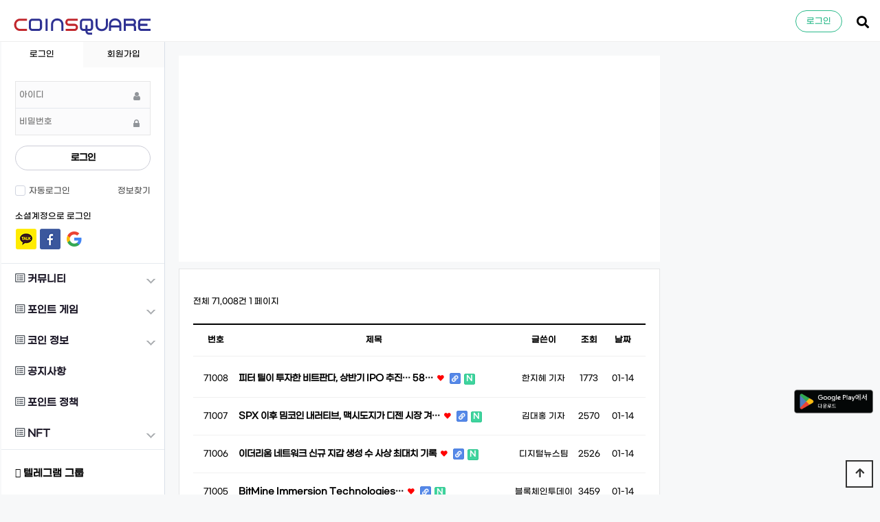

--- FILE ---
content_type: text/html; charset=utf-8
request_url: https://coinsquare.co.kr/coinness
body_size: 9305
content:
<!doctype html>
<html lang="ko" id="html_wrap">
<head>

<script async src="https://pagead2.googlesyndication.com/pagead/js/adsbygoogle.js?client=ca-pub-5405223268071787"
     crossorigin="anonymous"></script>

<meta charset="utf-8">
<meta name="naver-site-verification" content="5115c7e1d0b2633d062bb7298be3cd62b1232a32" />
<link rel="shortcut icon" href="theme/muroo/img/favicon.ico" type="image/x-ico" /> 
<meta name="robots" content="index, follow"> 
<meta name="description" content="실시간 시세정보와 김프(한프) 및 블록체인 관련 정보,코인초보를 위한 커뮤니티입니다. "> 
<meta name="keywords" content="김프,코인정보,블록체인,코인광장,코인,코인광고,가상화폐,한국프리미엄,비트코인,이더리움,실시간코인정보,시세,코인속보,리플,워뇨띠,NFT">  
<meta name="Author" content="코인광장(코인스퀘어)">
<meta property="og:locale" content="ko_KR">
<meta property="og:type" content="website">
<meta property="og:rich_attachment" content="true">
<meta property="og:site_name" content="코인광장(코인스퀘어)">
<meta property="og:title" content="실시간 시세정보와 김프(한프) 및 블록체인 관련 정보,코인초보를 위한 커뮤니티입니다.">
<meta property="og:description" content="김프,코인정보,블록체인,코인광장,코인,코인광고,가상화폐,한국프리미엄,비트코인,이더리움,실시간코인정보,시세,코인속보,리플,워뇨띠,NFT">
<meta property="og:keywords" content="김프,코인정보,블록체인,코인광장,코인,코인광고,가상화폐,한국프리미엄,비트코인,이더리움,실시간코인정보,시세,코인속보,리플,워뇨띠,NFT">
<meta name="viewport" content="width=device-width,initial-scale=1.0,minimum-scale=0,maximum-scale=10,user-scalable=yes">
<meta name="HandheldFriendly" content="true">
<meta name="format-detection" content="telephone=no">
<title>뉴스 1 페이지 | 코인광장 - 실시간 암호화폐 시세 및 김프, 트레이더,포지션,워뇨띠, 청산맵, nft 등의 정보를 한눈에 | 코인광장</title>
<link rel="stylesheet" href="https://coinsquare.co.kr/theme/coins/css/mobile.css?ver=191202">
<link rel="stylesheet" href="https://coinsquare.co.kr/js/font-awesome/css/font-awesome.min.css?ver=191202">
<link rel="stylesheet" href="https://coinsquare.co.kr/theme/coins/mobile/skin/popular/basic/style.css?ver=191202">
<link rel="stylesheet" href="https://coinsquare.co.kr/theme/coins/mobile/skin/outlogin/basic/style.css?ver=191202">
<link rel="stylesheet" href="https://coinsquare.co.kr/theme/coins/mobile/skin/outlogin/basic_side/style.css?ver=191202">
<link rel="stylesheet" href="https://coinsquare.co.kr/theme/coins/mobile/skin/connect/basic/style.css?ver=191202">
<link rel="stylesheet" href="https://coinsquare.co.kr/theme/coins/mobile/skin/board/basic/style.css?ver=191202">
<link rel="stylesheet" href="https://coinsquare.co.kr/theme/coins/mobile/skin/latest/notice/style.css?ver=191202">
<link rel="stylesheet" href="https://coinsquare.co.kr/theme/coins/mobile/skin/visit/basic/style.css?ver=191202">
<link rel="stylesheet" href="https://coinsquare.co.kr/theme/coins/css/mui.min.css?ver=191202">
<link rel="stylesheet" href="https://coinsquare.co.kr/mobile/skin/social/style.css?ver=191202">
<!--[if lte IE 8]>
<script src="https://coinsquare.co.kr/js/html5.js"></script>
<![endif]-->
<script>
// 자바스크립트에서 사용하는 전역변수 선언
var g5_url       = "https://coinsquare.co.kr";
var g5_bbs_url   = "https://coinsquare.co.kr/bbs";
var g5_theme_mobile_url = "https://coinsquare.co.kr/theme/coins/mobile";
var g5_is_member = "";
var g5_is_admin  = "";
var g5_is_mobile = "1";
var g5_bo_table  = "coinness";
var g5_sca       = "";
var g5_editor    = "smarteditor2";
var g5_cookie_domain = "";
</script>
<link rel="stylesheet" href="https://use.fontawesome.com/releases/v5.7.0/css/all.css" integrity="sha384-lZN37f5QGtY3VHgisS14W3ExzMWZxybE1SJSEsQp9S+oqd12jhcu+A56Ebc1zFSJ" crossorigin="anonymous">
<script src="https://coinsquare.co.kr/js/modernizr.custom.70111.js"></script>

<script src='https://s3.ap-northeast-2.amazonaws.com/service.xangle.io/xi-widget.min.js'></script>

<script>
	_XT_(function () {new XangleTicker({	language: 'ko'})})
</script>



<!-- Global site tag (gtag.js) - Google Analytics -->
<script async src="https://www.googletagmanager.com/gtag/js?id=G-6SDQRZ22CG"></script>
<script>
  window.dataLayer = window.dataLayer || [];
  function gtag(){dataLayer.push(arguments);}
  gtag('js', new Date());

  gtag('config', 'G-6SDQRZ22CG');
</script>

<script src="https://coinsquare.co.kr/js/jquery-1.12.4.min.js?ver=191202"></script>
<script src="https://coinsquare.co.kr/js/jquery-migrate-1.4.1.min.js?ver=191202"></script>
<script src="https://coinsquare.co.kr/js/jquery.menu.js?ver=191202"></script>
<script src="https://coinsquare.co.kr/js/common.js?ver=191202"></script>
<script src="https://coinsquare.co.kr/js/wrest.js?ver=191202"></script>
<script src="https://coinsquare.co.kr/js/placeholders.min.js?ver=191202"></script>
<script src="https://coinsquare.co.kr/theme/coins/js/theme_common.js?ver=191202"></script>
<script src="//cdn.muicss.com/mui-latest/js/mui.min.js"></script>
</head>
<bodyoncontextmenu="return false" ondragstart="return false" onselectstart="return false">
<script>
jQuery(function($) {
	var $bodyEl = $('body'),
		$sidedrawerEl = $('#sidedrawer');
	
	function showSidedrawer() {
		// show overlay
		var options = {
  		onclose: function() {
			$sidedrawerEl
      		.removeClass('active')
      		.appendTo(document.body);
		}
		};
    
		var $overlayEl = $(mui.overlay('on', options));
    
    	// show element
    	$sidedrawerEl.appendTo($overlayEl);
		setTimeout(function() {
  			$sidedrawerEl.addClass('active');
		}, 20);
  	}

	function hideSidedrawer() {
		$bodyEl.toggleClass('hide-sidedrawer');
	}

	$('.js-show-sidedrawer').on('click', showSidedrawer);
	$('.js-hide-sidedrawer').on('click', hideSidedrawer);

});
</script>

<!-- 상단 시작 { -->
<header id="header">
	<h1 id="hd_h1">뉴스 1 페이지</h1>

    <div class="to_content"><a href="#container">본문 바로가기</a></div>
	<div id="mobile-indicator"></div>
	
    
<!-- 팝업레이어 시작 { -->
<div id="hd_pop">
    <h2>팝업레이어 알림</h2>

<span class="sound_only">팝업레이어 알림이 없습니다.</span></div>

<script>
$(function() {
    $(".hd_pops_reject").click(function() {
        var id = $(this).attr('class').split(' ');
        var ck_name = id[1];
        var exp_time = parseInt(id[2]);
        $("#"+id[1]).css("display", "none");
        set_cookie(ck_name, 1, exp_time, g5_cookie_domain);
    });
    $('.hd_pops_close').click(function() {
        var idb = $(this).attr('class').split(' ');
        $('#'+idb[1]).css('display','none');
    });
});
</script>
<!-- } 팝업레이어 끝 -->
    <div id="hd_wrapper" class="">
    	<div class="gnb_side_btn">
			<a class="sidedrawer-toggle mui--visible-xs-inline-block mui--visible-sm-inline-block js-show-sidedrawer"><i class="fa fa-bars"></i><span class="sound_only">모바일 전체메뉴</span></a>
        </div>

        <div id="logo">
            <a href="https://coinsquare.co.kr">
            	<img src="https://coinsquare.co.kr/img/logo.png" alt="코인광장 - 실시간 암호화폐 시세 및 김프, 트레이더,포지션,워뇨띠, 청산맵, nft 등의 정보를 한눈에 | 코인광장" >
            </a>
        </div>
        
        <div class="header_ct">
			<div class="hd_sch_wr">
	        	<button class="hd_sch_bt"><i class="fa fa-search"></i><span class="sound_only">검색창 열기</span></button>
				<fieldset id="hd_sch">
		            <h2>사이트 내 전체검색</h2>
		            <form name="fsearchbox" action="https://coinsquare.co.kr/bbs/search.php" onsubmit="return fsearchbox_submit(this);" method="get">
		            	<input type="hidden" name="sfl" value="wr_subject||wr_content">
		            	<input type="hidden" name="sop" value="and">
		            	<input type="text" name="stx" id="sch_stx" placeholder="검색어를 입력해주세요" required maxlength="20">
		            	<button type="submit" value="검색" id="sch_submit"><i class="fa fa-search" aria-hidden="true"></i><span class="sound_only">검색</span></button>
		        		<button type="button" class="sch_more_close">닫기</button>
		        	</form>    
		        	
<aside id="popular">
    <h2>인기검색어</h2>
    <div>
            <a href="https://coinsquare.co.kr/bbs/search.php?sfl=wr_subject&amp;sop=and&amp;stx=1">1</a>
            <a href="https://coinsquare.co.kr/bbs/search.php?sfl=wr_subject&amp;sop=and&amp;stx=%EC%BD%94%EC%9D%B8">코인</a>
            <a href="https://coinsquare.co.kr/bbs/search.php?sfl=wr_subject&amp;sop=and&amp;stx=%EB%B9%84%ED%8A%B8%EC%BD%94%EC%9D%B8">비트코인</a>
            <a href="https://coinsquare.co.kr/bbs/search.php?sfl=wr_subject&amp;sop=and&amp;stx=4">4</a>
            <a href="https://coinsquare.co.kr/bbs/search.php?sfl=wr_subject&amp;sop=and&amp;stx=2023">2023</a>
            <a href="https://coinsquare.co.kr/bbs/search.php?sfl=wr_subject&amp;sop=and&amp;stx=%EC%8B%9C%EC%9E%A5">시장</a>
            <a href="https://coinsquare.co.kr/bbs/search.php?sfl=wr_subject&amp;sop=and&amp;stx=3">3</a>
        </div>
</aside>	            </fieldset>
			</div>
			<div id="tnb">
	        	
<a href="https://coinsquare.co.kr/bbs/login.php" class="tnb_login">로그인</a>
<div class="tnb_member">
	<ul>
        <li><a href="https://coinsquare.co.kr/bbs/register.php">회원가입</a></li>
		<li><a href="https://coinsquare.co.kr/bbs/login.php">로그인</a></li>
    </ul>
</div>
<!-- 로그인 전 외부로그인 끝 -->
		    </div>
		    <script>
			$(document).ready(function(){
		        $(document).on("click", ".hd_sch_bt", function() {
			        $("#hd_sch").toggle();
			    });
			    $(".sch_more_close").on("click", function(){
					$("#hd_sch").hide();
				});
			});
			</script>
		</div>
	</div>
</header>
<!-- } 상단 끝 -->  

<aside id="sidedrawer">
	
<!-- 로그인 전 아웃로그인 시작 { -->
<section id="ol_s_before" class="ol">
    <h2>회원로그인</h2>
    <div id="ol_svc">
        <span>로그인</span>
        <a href="https://coinsquare.co.kr/bbs/register.php">회원가입</a>
    </div>
    <form name="foutlogin" action="https://coinsquare.co.kr/bbs/login_check.php" onsubmit="return fhead_submit(this);" method="post" autocomplete="off">
    <fieldset>
        <div class="ol_wr">
            <div class="i1">
                <input type="hidden" name="url" value="https%3A%2F%2Fcoinsquare.co.kr%2Fcoinness">
                <label for="ol_id" id="ol_idlabel" class="sound_only">회원아이디<strong>필수</strong></label>
                <input type="text" id="ol_id" name="mb_id" required maxlength="20" placeholder="아이디">
            </div>
            <div class="i2">
                <label for="ol_pw" id="ol_pwlabel" class="sound_only">비밀번호<strong>필수</strong></label>
                <input type="password" name="mb_password" id="ol_pw" required maxlength="20" placeholder="비밀번호">
            </div>
            <button type="submit" id="ol_s_submit" class="btn_b02">로그인</button>
        </div>
        <div class="ol_auto_wr"> 
            <div id="ol_auto" class="chk_box">
                <input type="checkbox" name="auto_login" value="1" id="auto_login" class="selec_chk">
                <label for="auto_login" id="auto_login_label"><span></span>자동로그인</label>
            </div>
            <a href="https://coinsquare.co.kr/bbs/password_lost.php" class="ol_password_lost">정보찾기</a>
        </div>
        
<div class="login-sns sns-wrap-32 sns-wrap-over" id="sns_outlogin">
    <h3>소셜계정으로 로그인</h3>
    <div class="sns-wrap">
                        <a href="https://coinsquare.co.kr/plugin/social/popup.php?provider=kakao&amp;url=https://coinsquare.co.kr/coinness" class="sns-icon social_link sns-kakao" title="카카오">
            <span class="ico"></span>
            <span class="txt">카카오<i> 로그인</i></span>
        </a>
                        <a href="https://coinsquare.co.kr/plugin/social/popup.php?provider=facebook&amp;url=https://coinsquare.co.kr/coinness" class="sns-icon social_link sns-facebook" title="페이스북">
            <span class="ico"></span>
            <span class="txt">페이스북<i> 로그인</i></span>
        </a>
                        <a href="https://coinsquare.co.kr/plugin/social/popup.php?provider=google&amp;url=https://coinsquare.co.kr/coinness" class="sns-icon social_link sns-google" title="구글">
            <span class="ico"></span>
            <span class="txt">구글<i> 로그인</i></span>
        </a>
                        
                <script>
            jQuery(function($){
                $(".sns-wrap").on("click", "a.social_link", function(e){
                    e.preventDefault();

                    var pop_url = $(this).attr("href");
                    var newWin = window.open(
                        pop_url, 
                        "social_sing_on", 
                        "location=0,status=0,scrollbars=1,width=600,height=500"
                    );

                    if(!newWin || newWin.closed || typeof newWin.closed=='undefined')
                         alert('브라우저에서 팝업이 차단되어 있습니다. 팝업 활성화 후 다시 시도해 주세요.');

                    return false;
                });
            });
        </script>
        
    </div>
</div>    </fieldset>
    </form>
</section>

<script>
$omi = $('#ol_id');
$omp = $('#ol_pw');
$omi_label = $('#ol_idlabel');
$omi_label.addClass('ol_idlabel');
$omp_label = $('#ol_pwlabel');
$omp_label.addClass('ol_pwlabel');

$(function() {

    $("#auto_login").click(function(){
        if ($(this).is(":checked")) {
            if(!confirm("자동로그인을 사용하시면 다음부터 회원아이디와 비밀번호를 입력하실 필요가 없습니다.\n\n공공장소에서는 개인정보가 유출될 수 있으니 사용을 자제하여 주십시오.\n\n자동로그인을 사용하시겠습니까?"))
                return false;
        }
    });
});

function fhead_submit(f)
{
    if( $( document.body ).triggerHandler( 'outlogin1', [f, 'foutlogin'] ) !== false ){
        return true;
    }
    return false;
}
</script>
<!-- } 로그인 전 아웃로그인 끝 -->
	<div id="gnb">
		<div class="gnb_side">
			<h2>메인메뉴</h2>
            <ul class="gnb_1dul">
                            <li class="gnb_1dli">
                    <a href="#none" target="_self" class="gnb_1da"><i class="far fa-list-alt"></i> 커뮤니티</a>
                    <button class="btn_gnb_op">하위분류</button><ul class="gnb_2dul">
                        <li class="gnb_2dli"><a href="https://coinsquare.co.kr/free" target="_self" class="gnb_2da">게시판</a></li>
                                            <li class="gnb_2dli"><a href="https://coinsquare.co.kr/qus" target="_self" class="gnb_2da">문의 게시판</a></li>
                                            <li class="gnb_2dli"><a href="https://coinsquare.co.kr/theme/coins/mobile/pointrank.php" target="_self" class="gnb_2da">회원 포인트 랭킹</a></li>
                                            <li class="gnb_2dli"><a href="https://coinsquare.co.kr/join" target="_self" class="gnb_2da">가입 인사</a></li>
                    </ul>
                </li>
                            <li class="gnb_1dli">
                    <a href="#none" target="_self" class="gnb_1da"><i class="far fa-list-alt"></i> 포인트 게임</a>
                    <button class="btn_gnb_op">하위분류</button><ul class="gnb_2dul">
                        <li class="gnb_2dli"><a href="https://coinsquare.co.kr/coin_game2" target="_self" class="gnb_2da">포인트 비트코인 홀짝</a></li>
                                            <li class="gnb_2dli"><a href="https://coinsquare.co.kr/coin_trading/" target="_self" class="gnb_2da">포인트 가상화폐 거래</a></li>
                                            <li class="gnb_2dli"><a href="https://coinsquare.co.kr/gababo/" target="_self" class="gnb_2da">포인트 가위바위보</a></li>
                                            <li class="gnb_2dli"><a href="https://coinsquare.co.kr/game/snail/resgame.php" target="_self" class="gnb_2da">포인트 달팽이 경주</a></li>
                                            <li class="gnb_2dli"><a href="https://coinsquare.co.kr/game/randombox/" target="_self" class="gnb_2da">포인트 랜덤 박스</a></li>
                                            <li class="gnb_2dli"><a href="https://coinsquare.co.kr/game/bakara_publish/" target="_self" class="gnb_2da">포인트 바카라</a></li>
                    </ul>
                </li>
                            <li class="gnb_1dli">
                    <a href="#none" target="_self" class="gnb_1da"><i class="far fa-list-alt"></i> 코인 정보</a>
                    <button class="btn_gnb_op">하위분류</button><ul class="gnb_2dul">
                        <li class="gnb_2dli"><a href="https://coinsquare.co.kr/coinness" target="_self" class="gnb_2da">뉴스</a></li>
                                            <li class="gnb_2dli"><a href="https://coinsquare.co.kr/btc" target="_self" class="gnb_2da">트레이딩뷰 피드</a></li>
                                            <li class="gnb_2dli"><a href="https://coinsquare.co.kr/qa" target="_self" class="gnb_2da">코인상식</a></li>
                                            <li class="gnb_2dli"><a href="https://coinsquare.co.kr/theme/coins/mobile/info.php" target="_self" class="gnb_2da">유용 사이트</a></li>
                                            <li class="gnb_2dli"><a href="https://coinsquare.co.kr/margin" target="_self" class="gnb_2da">선물 게시판</a></li>
                    </ul>
                </li>
                            <li class="gnb_1dli">
                    <a href="https://coinsquare.co.kr/notice" target="_self" class="gnb_1da"><i class="far fa-list-alt"></i> 공지사항</a>
                                    </li>
                            <li class="gnb_1dli">
                    <a href="https://coinsquare.co.kr/theme/coins/mobile/point-1.php" target="_self" class="gnb_1da"><i class="far fa-list-alt"></i> 포인트 정책</a>
                                    </li>
                            <li class="gnb_1dli">
                    <a href="#none" target="_self" class="gnb_1da"><i class="far fa-list-alt"></i> NFT</a>
                    <button class="btn_gnb_op">하위분류</button><ul class="gnb_2dul">
                        <li class="gnb_2dli"><a href="https://coinsquare.co.kr/nft" target="_self" class="gnb_2da">NFT 게시판</a></li>
                    </ul>
                </li>
                        </ul>
		</div>
	</div>
    <ul class="shortcut">
    	<li><a href="https://t.me/Communityall" target="_blank"><h3><i class="fa fa-telegram" aria-hidden="true"></i>&nbsp;텔레그램 그룹</h3></a></li>
        <li><a href="https://t.me/coinsquarelw" target="_blank"><h3><i class="fa fa-telegram" aria-hidden="true"></i>&nbsp;텔레그램 채널</h3></a></li>       
        <li><a href="https://coinsquare.co.kr/bbs/current_connect.php"><i class="fa fa-users" aria-hidden="true"></i> 접속자 <span>58</span></a></li>
    </ul>
	<!-- TradingView Widget BEGIN -->
<div id="tv-chatwidget-7c59d" style="margin-top:10px;"></div>
<script type="text/javascript" src="https://s3.tradingview.com/tv.js"></script>
<script type="text/javascript">
new TradingView.ChatWidgetEmbed({
  "container_id": "tv-chatwidget-7c59d",
  "room": "bitcoin_kr",
  "width": "100%",
  "height": "400px",
  "locale": "kr"
});
</script>
<!-- TradingView Widget END -->
</div>
</aside>

<script>
$(function () {
    //폰트 크기 조정 위치 지정
    var font_resize_class = get_cookie("ck_font_resize_add_class");
    if( font_resize_class == 'ts_up' ){
        $("#text_size button").removeClass("select");
        $("#size_def").addClass("select");
    } else if (font_resize_class == 'ts_up2') {
        $("#text_size button").removeClass("select");
        $("#size_up").addClass("select");
    }

    $(".hd_opener").on("click", function() {
        var $this = $(this);
        var $hd_layer = $this.next(".hd_div");

        if($hd_layer.is(":visible")) {
            $hd_layer.hide();
            $this.find("span").text("열기");
        } else {
            var $hd_layer2 = $(".hd_div:visible");
            $hd_layer2.prev(".hd_opener").find("span").text("열기");
            $hd_layer2.hide();

            $hd_layer.show();
            $this.find("span").text("닫기");
        }
    });

    $("#container").on("click", function() {
        $(".hd_div").hide();

    });

    $(".btn_gnb_op").click(function(){
        $(this).toggleClass("btn_gnb_cl").next(".gnb_2dul").slideToggle(300);
    });
    $(".btn_gnb_op").click(function(){
        $(this).parent().toggleClass("gnb_1da_on")
    });

    $(".hd_closer").on("click", function() {
        var idx = $(".hd_closer").index($(this));
        $(".hd_div:visible").hide();
        $(".hd_opener:eq("+idx+")").find("span").text("열기");
    });
});
</script>

<!-- 컨텐츠 시작 { -->
<div id="content-wrapper">
	<div id="wrapper">
    	<!-- container 시작 { -->
		<div id="container">
			<div class="conle">	
		    	
<div class="ad">
<script async src="https://pagead2.googlesyndication.com/pagead/js/adsbygoogle.js?client=ca-pub-5405223268071787"
     crossorigin="anonymous"></script>
<!-- 한줄광고 -->
<ins class="adsbygoogle"
     style="display:block;overflow:hidden;"
     data-ad-client="ca-pub-5405223268071787"
     data-ad-slot="4520070990"
     data-ad-format="auto"
     data-full-width-responsive="true"></ins>
<script>
     (adsbygoogle = window.adsbygoogle || []).push({});
</script>

</div>
<style>
.ad {background:#fff; padding:10px;margin-bottom:10px;}
</style>

<!-- 게시판 목록 시작 -->
<div id="bo_list">
	<div class="bo_list_innr">

		<form name="fboardlist" id="fboardlist" action="https://coinsquare.co.kr/bbs/board_list_update.php" onsubmit="return fboardlist_submit(this);" method="post">
		<input type="hidden" name="bo_table" value="coinness">
		<input type="hidden" name="sfl" value="">
		<input type="hidden" name="stx" value="">
		<input type="hidden" name="spt" value="">
		<input type="hidden" name="sst" value="wr_num, wr_reply">
		<input type="hidden" name="sod" value="">
		<input type="hidden" name="page" value="1">
		<input type="hidden" name="sw" value="">
		
		    
	    <div id="bo_li_top_op">
		    <div class="bo_list_total">
			    <span>전체 71,008건</span>
			    1 페이지
			</div>		
					</div>

	    <div id="bo_li_01">
	    	<ul class="list_head">
	    			            <li class="num">번호</li>
            	<li class="tit">제목</li>
            	<li class="wri">글쓴이</li>
            	<li class="view"><a href="/bbs/board.php?bo_table=coinness&amp;sop=and&amp;sst=wr_hit&amp;sod=desc&amp;sfl=&amp;stx=&amp;sca=&amp;page=1">조회</a></th>
            	<li class="date"><a href="/bbs/board.php?bo_table=coinness&amp;sop=and&amp;sst=wr_datetime&amp;sod=desc&amp;sfl=&amp;stx=&amp;sca=&amp;page=1">날짜</a></th>
	        </ul>
	        
	        <div id="bo_li_01" class="list_03">
		        <ul>
		            		            <li class="">
		            	
		                		                
		                <div class="num cnt_left li_status">
							71008						</div>

		                <div class="tit cnt_left bo_subject">
		                			                
		                    <a href="https://coinsquare.co.kr/coinness/71173" style="padding-left:0px">
		                        		                        피터 틸이 투자한 비트판다, 상반기 IPO 추진… 58…		                        <i class="fa fa-heart" aria-hidden="true"></i> <i class="fa fa-link" aria-hidden="true"></i> 		                        					            <span class="new_icon">N<span class="sound_only">새글</span></span>
						        		                        		                    </a>
		                </div>
		                
		                <div class="wri cnt_left bo_info">
				        	<span class="sound_only">작성자</span><span class="bo_guest"><span class="sv_guest">한지혜 기자</span></span>
				        </div>
				        <div class="view cnt_left">
				        	<span class="sound_only">조회</span><span class="bo_view"><i class="far fa-eye"></i> 1773</span>
				        </div>
				        <div class="date cnt_left">
				        	<span class="sound_only">날짜</span><span class="bo_date"><i class="far fa-clock"></i> 01-14</span>
				        </div>
				        
				        <!-- 
				        // 추천, 비추천 
		                <span class="sound_only">추천</span><i class="fa fa-thumbs-o-up" aria-hidden="true"></i> 0		                <span class="sound_only">비추천</span><i class="fa fa-thumbs-o-down" aria-hidden="true"></i> 0		                -->
		                
				    </li>
				    		            <li class="">
		            	
		                		                
		                <div class="num cnt_left li_status">
							71007						</div>

		                <div class="tit cnt_left bo_subject">
		                			                
		                    <a href="https://coinsquare.co.kr/coinness/71172" style="padding-left:0px">
		                        		                        SPX 이후 밈코인 내러티브, 맥시도지가 디젠 시장 겨…		                        <i class="fa fa-heart" aria-hidden="true"></i> <i class="fa fa-link" aria-hidden="true"></i> 		                        					            <span class="new_icon">N<span class="sound_only">새글</span></span>
						        		                        		                    </a>
		                </div>
		                
		                <div class="wri cnt_left bo_info">
				        	<span class="sound_only">작성자</span><span class="bo_guest"><span class="sv_guest">김대홍 기자</span></span>
				        </div>
				        <div class="view cnt_left">
				        	<span class="sound_only">조회</span><span class="bo_view"><i class="far fa-eye"></i> 2570</span>
				        </div>
				        <div class="date cnt_left">
				        	<span class="sound_only">날짜</span><span class="bo_date"><i class="far fa-clock"></i> 01-14</span>
				        </div>
				        
				        <!-- 
				        // 추천, 비추천 
		                <span class="sound_only">추천</span><i class="fa fa-thumbs-o-up" aria-hidden="true"></i> 0		                <span class="sound_only">비추천</span><i class="fa fa-thumbs-o-down" aria-hidden="true"></i> 0		                -->
		                
				    </li>
				    		            <li class="">
		            	
		                		                
		                <div class="num cnt_left li_status">
							71006						</div>

		                <div class="tit cnt_left bo_subject">
		                			                
		                    <a href="https://coinsquare.co.kr/coinness/71171" style="padding-left:0px">
		                        		                        이더리움 네트워크 신규 지갑 생성 수 사상 최대치 기록		                        <i class="fa fa-heart" aria-hidden="true"></i> <i class="fa fa-link" aria-hidden="true"></i> 		                        					            <span class="new_icon">N<span class="sound_only">새글</span></span>
						        		                        		                    </a>
		                </div>
		                
		                <div class="wri cnt_left bo_info">
				        	<span class="sound_only">작성자</span><span class="bo_guest"><span class="sv_guest">디지털뉴스팀</span></span>
				        </div>
				        <div class="view cnt_left">
				        	<span class="sound_only">조회</span><span class="bo_view"><i class="far fa-eye"></i> 2526</span>
				        </div>
				        <div class="date cnt_left">
				        	<span class="sound_only">날짜</span><span class="bo_date"><i class="far fa-clock"></i> 01-14</span>
				        </div>
				        
				        <!-- 
				        // 추천, 비추천 
		                <span class="sound_only">추천</span><i class="fa fa-thumbs-o-up" aria-hidden="true"></i> 0		                <span class="sound_only">비추천</span><i class="fa fa-thumbs-o-down" aria-hidden="true"></i> 0		                -->
		                
				    </li>
				    		            <li class="">
		            	
		                		                
		                <div class="num cnt_left li_status">
							71005						</div>

		                <div class="tit cnt_left bo_subject">
		                			                
		                    <a href="https://coinsquare.co.kr/coinness/71170" style="padding-left:0px">
		                        		                        BitMine Immersion Technologies…		                        <i class="fa fa-heart" aria-hidden="true"></i> <i class="fa fa-link" aria-hidden="true"></i> 		                        					            <span class="new_icon">N<span class="sound_only">새글</span></span>
						        		                        		                    </a>
		                </div>
		                
		                <div class="wri cnt_left bo_info">
				        	<span class="sound_only">작성자</span><span class="bo_guest"><span class="sv_guest">블록체인투데이</span></span>
				        </div>
				        <div class="view cnt_left">
				        	<span class="sound_only">조회</span><span class="bo_view"><i class="far fa-eye"></i> 3459</span>
				        </div>
				        <div class="date cnt_left">
				        	<span class="sound_only">날짜</span><span class="bo_date"><i class="far fa-clock"></i> 01-14</span>
				        </div>
				        
				        <!-- 
				        // 추천, 비추천 
		                <span class="sound_only">추천</span><i class="fa fa-thumbs-o-up" aria-hidden="true"></i> 0		                <span class="sound_only">비추천</span><i class="fa fa-thumbs-o-down" aria-hidden="true"></i> 0		                -->
		                
				    </li>
				    		            <li class="">
		            	
		                		                
		                <div class="num cnt_left li_status">
							71004						</div>

		                <div class="tit cnt_left bo_subject">
		                			                
		                    <a href="https://coinsquare.co.kr/coinness/71169" style="padding-left:0px">
		                        		                        Bitmine Immersion Technologies…		                        <i class="fa fa-heart" aria-hidden="true"></i> <i class="fa fa-link" aria-hidden="true"></i> 		                        					            <span class="new_icon">N<span class="sound_only">새글</span></span>
						        		                        		                    </a>
		                </div>
		                
		                <div class="wri cnt_left bo_info">
				        	<span class="sound_only">작성자</span><span class="bo_guest"><span class="sv_guest">블록체인투데이</span></span>
				        </div>
				        <div class="view cnt_left">
				        	<span class="sound_only">조회</span><span class="bo_view"><i class="far fa-eye"></i> 2382</span>
				        </div>
				        <div class="date cnt_left">
				        	<span class="sound_only">날짜</span><span class="bo_date"><i class="far fa-clock"></i> 01-14</span>
				        </div>
				        
				        <!-- 
				        // 추천, 비추천 
		                <span class="sound_only">추천</span><i class="fa fa-thumbs-o-up" aria-hidden="true"></i> 0		                <span class="sound_only">비추천</span><i class="fa fa-thumbs-o-down" aria-hidden="true"></i> 0		                -->
		                
				    </li>
				    		            <li class="">
		            	
		                		                
		                <div class="num cnt_left li_status">
							71003						</div>

		                <div class="tit cnt_left bo_subject">
		                			                
		                    <a href="https://coinsquare.co.kr/coinness/71168" style="padding-left:0px">
		                        		                        JP모건체이스 &#034;스테이블코인 이자 지급, 위험성 높아&#034;		                        <i class="fa fa-heart" aria-hidden="true"></i> <i class="fa fa-link" aria-hidden="true"></i> 		                        					            <span class="new_icon">N<span class="sound_only">새글</span></span>
						        		                        		                    </a>
		                </div>
		                
		                <div class="wri cnt_left bo_info">
				        	<span class="sound_only">작성자</span><span class="bo_guest"><span class="sv_guest">디지털뉴스팀</span></span>
				        </div>
				        <div class="view cnt_left">
				        	<span class="sound_only">조회</span><span class="bo_view"><i class="far fa-eye"></i> 1386</span>
				        </div>
				        <div class="date cnt_left">
				        	<span class="sound_only">날짜</span><span class="bo_date"><i class="far fa-clock"></i> 01-14</span>
				        </div>
				        
				        <!-- 
				        // 추천, 비추천 
		                <span class="sound_only">추천</span><i class="fa fa-thumbs-o-up" aria-hidden="true"></i> 0		                <span class="sound_only">비추천</span><i class="fa fa-thumbs-o-down" aria-hidden="true"></i> 0		                -->
		                
				    </li>
				    		            <li class="">
		            	
		                		                
		                <div class="num cnt_left li_status">
							71002						</div>

		                <div class="tit cnt_left bo_subject">
		                			                
		                    <a href="https://coinsquare.co.kr/coinness/71167" style="padding-left:0px">
		                        		                        Bitmine Immersion Technologies…		                        <i class="fa fa-heart" aria-hidden="true"></i> <i class="fa fa-link" aria-hidden="true"></i> 		                        					            <span class="new_icon">N<span class="sound_only">새글</span></span>
						        		                        		                    </a>
		                </div>
		                
		                <div class="wri cnt_left bo_info">
				        	<span class="sound_only">작성자</span><span class="bo_guest"><span class="sv_guest">블록체인투데이</span></span>
				        </div>
				        <div class="view cnt_left">
				        	<span class="sound_only">조회</span><span class="bo_view"><i class="far fa-eye"></i> 1555</span>
				        </div>
				        <div class="date cnt_left">
				        	<span class="sound_only">날짜</span><span class="bo_date"><i class="far fa-clock"></i> 01-14</span>
				        </div>
				        
				        <!-- 
				        // 추천, 비추천 
		                <span class="sound_only">추천</span><i class="fa fa-thumbs-o-up" aria-hidden="true"></i> 0		                <span class="sound_only">비추천</span><i class="fa fa-thumbs-o-down" aria-hidden="true"></i> 0		                -->
		                
				    </li>
				    		            <li class="">
		            	
		                		                
		                <div class="num cnt_left li_status">
							71001						</div>

		                <div class="tit cnt_left bo_subject">
		                			                
		                    <a href="https://coinsquare.co.kr/coinness/71166" style="padding-left:0px">
		                        		                        2026년 ‘양자 우위’ 시대 도래… 블록체인 업계, …		                        <i class="fa fa-heart" aria-hidden="true"></i> <i class="fa fa-link" aria-hidden="true"></i> 		                        					            <span class="new_icon">N<span class="sound_only">새글</span></span>
						        		                        		                    </a>
		                </div>
		                
		                <div class="wri cnt_left bo_info">
				        	<span class="sound_only">작성자</span><span class="bo_guest"><span class="sv_guest">정주필 기자</span></span>
				        </div>
				        <div class="view cnt_left">
				        	<span class="sound_only">조회</span><span class="bo_view"><i class="far fa-eye"></i> 1315</span>
				        </div>
				        <div class="date cnt_left">
				        	<span class="sound_only">날짜</span><span class="bo_date"><i class="far fa-clock"></i> 01-14</span>
				        </div>
				        
				        <!-- 
				        // 추천, 비추천 
		                <span class="sound_only">추천</span><i class="fa fa-thumbs-o-up" aria-hidden="true"></i> 0		                <span class="sound_only">비추천</span><i class="fa fa-thumbs-o-down" aria-hidden="true"></i> 0		                -->
		                
				    </li>
				    		            <li class="">
		            	
		                		                
		                <div class="num cnt_left li_status">
							71000						</div>

		                <div class="tit cnt_left bo_subject">
		                			                
		                    <a href="https://coinsquare.co.kr/coinness/71165" style="padding-left:0px">
		                        		                        美 CPI 발표에 비트코인 회복… ETF 자금 흐름도 …		                        <i class="fa fa-heart" aria-hidden="true"></i> <i class="fa fa-link" aria-hidden="true"></i> 		                        					            <span class="new_icon">N<span class="sound_only">새글</span></span>
						        		                        		                    </a>
		                </div>
		                
		                <div class="wri cnt_left bo_info">
				        	<span class="sound_only">작성자</span><span class="bo_guest"><span class="sv_guest">디지털뉴스팀</span></span>
				        </div>
				        <div class="view cnt_left">
				        	<span class="sound_only">조회</span><span class="bo_view"><i class="far fa-eye"></i> 1218</span>
				        </div>
				        <div class="date cnt_left">
				        	<span class="sound_only">날짜</span><span class="bo_date"><i class="far fa-clock"></i> 01-14</span>
				        </div>
				        
				        <!-- 
				        // 추천, 비추천 
		                <span class="sound_only">추천</span><i class="fa fa-thumbs-o-up" aria-hidden="true"></i> 0		                <span class="sound_only">비추천</span><i class="fa fa-thumbs-o-down" aria-hidden="true"></i> 0		                -->
		                
				    </li>
				    		            <li class="">
		            	
		                		                
		                <div class="num cnt_left li_status">
							70999						</div>

		                <div class="tit cnt_left bo_subject">
		                			                
		                    <a href="https://coinsquare.co.kr/coinness/71164" style="padding-left:0px">
		                        		                        &#034;2026년 1분기, 투자자들에게 ‘리스크 온’ 분기 …		                        <i class="fa fa-heart" aria-hidden="true"></i> <i class="fa fa-link" aria-hidden="true"></i> 		                        					            <span class="new_icon">N<span class="sound_only">새글</span></span>
						        		                        		                    </a>
		                </div>
		                
		                <div class="wri cnt_left bo_info">
				        	<span class="sound_only">작성자</span><span class="bo_guest"><span class="sv_guest">한지혜 기자</span></span>
				        </div>
				        <div class="view cnt_left">
				        	<span class="sound_only">조회</span><span class="bo_view"><i class="far fa-eye"></i> 1279</span>
				        </div>
				        <div class="date cnt_left">
				        	<span class="sound_only">날짜</span><span class="bo_date"><i class="far fa-clock"></i> 01-14</span>
				        </div>
				        
				        <!-- 
				        // 추천, 비추천 
		                <span class="sound_only">추천</span><i class="fa fa-thumbs-o-up" aria-hidden="true"></i> 0		                <span class="sound_only">비추천</span><i class="fa fa-thumbs-o-down" aria-hidden="true"></i> 0		                -->
		                
				    </li>
				    		            		        </ul>
		    </div>
	    </div>
		</form>
	</div>
	<div id="bo_li_op">
		<!-- 게시판 검색 시작 { -->
		<fieldset id="bo_sch">
		    <legend>게시물 검색</legend>
		    <form name="fsearch" method="get">
		    <input type="hidden" name="bo_table" value="coinness">
		    <input type="hidden" name="sca" value="">
		    <input type="hidden" name="sop" value="and">
		    <label for="sfl" class="sound_only">검색대상</label>
		    <select name="sfl" id="sfl">
		        <option value="wr_subject" >제목</option><option value="wr_content" >내용</option><option value="wr_subject||wr_content" >제목+내용</option><option value="wr_name,1" >글쓴이</option><option value="wr_name,0" >글쓴이(코)</option>		    </select>
		    <input name="stx" value="" placeholder="검색어를 입력하세요" required id="stx" class="sch_input" size="15" maxlength="20">
		    <button type="submit" value="검색" class="sch_btn"><i class="fa fa-search" aria-hidden="true"></i> <span class="sound_only">검색</span></button>
		    </form>
		</fieldset>
		
		<!-- } 게시판 검색 끝 -->
				
	</div>
</div>


<!-- 페이지 -->
<nav class="pg_wrap"><span class="pg"><span class="sound_only">열린</span><strong class="pg_current">1</strong><span class="sound_only">페이지</span>
<a href="https://coinsquare.co.kr/coinness?page=2" class="pg_page">2<span class="sound_only">페이지</span></a>
<a href="https://coinsquare.co.kr/coinness?page=3" class="pg_page">3<span class="sound_only">페이지</span></a>
<a href="https://coinsquare.co.kr/coinness?page=4" class="pg_page">4<span class="sound_only">페이지</span></a>
<a href="https://coinsquare.co.kr/coinness?page=5" class="pg_page">5<span class="sound_only">페이지</span></a>
<a href="https://coinsquare.co.kr/coinness?page=6" class="pg_page">6<span class="sound_only">페이지</span></a>
<a href="https://coinsquare.co.kr/coinness?page=7" class="pg_page pg_next">다음</a>
<a href="https://coinsquare.co.kr/coinness?page=7101" class="pg_page pg_end">맨끝</a>
</span></nav>
<!-- 게시판 목록 끝 -->

		</div>
		<div class="conri">
			<!--  공지사항 최신글 { -->
		    
<div class="notice">
    <h2><a href="https://coinsquare.co.kr/notice" class="lt_title">공지사항</a></h2>
    <ul>
            <li>
			<a href="https://coinsquare.co.kr/notice/144">기능수정 공지</a>        </li>
            <li>
			<a href="https://coinsquare.co.kr/notice/141">폴리곤 밈코인 $JUMPIN 점핑볼이 쏜다…<span class="cnt_cmt">1</span></a>        </li>
            </ul>
</div>
		    
		    		    <!-- } 공지사항 최신글 끝 -->
			<img src="https://alternative.me/crypto/fear-and-greed-index.png" style="width:100%;border-bottom:1px solid #eee;">
			
<aside id="visit">
    <h2>접속자집계</h2>
    <ul>
        <li>오늘<span>568</span></li>
        <li>어제<span>622</span></li>
        <li>최대<span>12,635</span></li>
        <li>전체<span>5,443,194</span></li>
    </ul>
    </aside>
			
		</div>
	</div>
	<!-- } container 끝 -->

	<footer id="footer">
	    <div id="ft_copy">
	        <div id="ft_company">
	            <a href="#none">제휴 및 광고 문의 (각종 문의 사항) : <span class="__cf_email__" data-cfemail="e89c858cdcdbddd9a886899e8d9ac68b8785">[email&#160;protected]</span></a>
	            <a href="https://coinsquare.co.kr/content/privacy">개인정보처리방침</a>
	            <a href="https://coinsquare.co.kr/content/provision">서비스이용약관</a>
	        </div>
	        Copyright &copy; <b>coinsquare.co.kr</b> All rights reserved.<br>
	    </div>
		<p style="text-align:left;display:block;">가상자산의 가치 변동으로 인한 손실 발생 가능성 등을 고려하여 투자하시고, 코인광장에서 제공하는 자료에 대한 책임은 본인에게 있음을 알려드립니다.</p>

		<a class ="android" href="https://play.google.com/store/apps/details?id=com.coinsquare.webviewkotlin"  target="_blank"><img src="/theme/coins/img/google-play-badge.png"></a>

		 

	    <button type="button" id="top_btn"><i class="fa fa-arrow-up" aria-hidden="true"></i><span class="sound_only">상단으로</span></button>

 

           <style>
		   
		   .android {position: fixed; bottom: 113px; right: 10px; z-index: 99;  width: 9%;}
		    .android img {width:100%;}
		   @media (max-width: 575px) {
.android {width:100%;}
}
@media (max-width: 767px) { 

.android {width:100%;}
}
@media (max-width: 991px) {

.android {width:22%;}
}
@media (max-width: 1199px) {

.android {width:23%;}
}
		   </style>


	    <script data-cfasync="false" src="/cdn-cgi/scripts/5c5dd728/cloudflare-static/email-decode.min.js"></script><script>
        $(function() {
            // 폰트 리사이즈 쿠키있으면 실행
            font_resize("html_wrap", get_cookie("ck_font_resize_rmv_class"), get_cookie("ck_font_resize_add_class"));

            // '상단으로' 버튼
            $("#top_btn").on("click", function() {
                $("html, body").animate({scrollTop:0}, '500');
                return false;
            });
        });
        </script>
            
	    	</footer>
	</div>
	<!-- } wrapper 끝 -->
</div>
<!-- } 컨텐츠 끝 -->
	


<!-- ie6,7에서 사이드뷰가 게시판 목록에서 아래 사이드뷰에 가려지는 현상 수정 -->
<!--[if lte IE 7]>
<script>
$(function() {
    var $sv_use = $(".sv_use");
    var count = $sv_use.length;

    $sv_use.each(function() {
        $(this).css("z-index", count);
        $(this).css("position", "relative");
        count = count - 1;
    });
});
</script>
<![endif]-->


</body>
</html>

<!-- 사용스킨 : theme/basic -->
<script defer src="https://static.cloudflareinsights.com/beacon.min.js/vcd15cbe7772f49c399c6a5babf22c1241717689176015" integrity="sha512-ZpsOmlRQV6y907TI0dKBHq9Md29nnaEIPlkf84rnaERnq6zvWvPUqr2ft8M1aS28oN72PdrCzSjY4U6VaAw1EQ==" data-cf-beacon='{"version":"2024.11.0","token":"c5d1883735ed4549b3021c5cb0e6e7c0","r":1,"server_timing":{"name":{"cfCacheStatus":true,"cfEdge":true,"cfExtPri":true,"cfL4":true,"cfOrigin":true,"cfSpeedBrain":true},"location_startswith":null}}' crossorigin="anonymous"></script>


--- FILE ---
content_type: text/html; charset=utf-8
request_url: https://www.google.com/recaptcha/api2/aframe
body_size: 265
content:
<!DOCTYPE HTML><html><head><meta http-equiv="content-type" content="text/html; charset=UTF-8"></head><body><script nonce="eSnP6AY_Nd_zPloi9JA1Dw">/** Anti-fraud and anti-abuse applications only. See google.com/recaptcha */ try{var clients={'sodar':'https://pagead2.googlesyndication.com/pagead/sodar?'};window.addEventListener("message",function(a){try{if(a.source===window.parent){var b=JSON.parse(a.data);var c=clients[b['id']];if(c){var d=document.createElement('img');d.src=c+b['params']+'&rc='+(localStorage.getItem("rc::a")?sessionStorage.getItem("rc::b"):"");window.document.body.appendChild(d);sessionStorage.setItem("rc::e",parseInt(sessionStorage.getItem("rc::e")||0)+1);localStorage.setItem("rc::h",'1768426160263');}}}catch(b){}});window.parent.postMessage("_grecaptcha_ready", "*");}catch(b){}</script></body></html>

--- FILE ---
content_type: text/css
request_url: https://coinsquare.co.kr/theme/coins/css/mobile.css?ver=191202
body_size: 7836
content:
@charset "utf-8";
@font-face {
    font-family: 'GmarketSansMedium';
    src: url('https://cdn.jsdelivr.net/gh/projectnoonnu/noonfonts_2001@1.1/GmarketSansMedium.woff') format('woff');
    font-weight: normal;
    font-style: normal;
}
/* 초기화 */
html {overflow-y:scroll;height:100%;min-width:320px}
body {margin:0;padding:0;font-size:0.75em;background:#f7f8f9;height:100%; font-family: 'GmarketSansMedium';}
body, h1, h2, h3, h4, h5, h6, input, button, textarea, select{ font-family: 'GmarketSansMedium';}
html, h1, h2, h3, h4, h5, h6, form, fieldset, img {margin:0;padding:0;border:0}
h1, h2, h3, h4, h5, h6 {font-size:1em}
article, aside, details, figcaption, figure, footer, header, hgroup, menu, nav, section {display:block}
legend {position:absolute;font-size:0;line-height:0;text-indent:-9999em;overflow:hidden}
label, input, button, select, img { font-family: 'GmarketSansMedium';vertical-align:middle}
input, button {margin:0;padding:0;font-size:1em}
button {cursor:pointer; font-family: 'GmarketSansMedium';}
input[type=text], input[type=password], input[type=submit], input[type=image], button {font-size:1em;-webkit-appearance:none}
textarea, select {font-size:1em; font-family: 'GmarketSansMedium';}
textarea {border-radius:0;-webkit-appearance:none;border:1px solid #d9dee9}
select {margin:0;background:none}
p {margin:0;padding:0;word-break:break-all}
hr {display:none}
pre {overflow-x:scroll;font-size:1.1em}
a {color:#000;text-decoration:none}
ul,li,dl,dt,dd {list-style:none;padding:0;margin:0}
*, :after, :before {-webkit-box-sizing:border-box;-moz-box-sizing:border-box;box-sizing:border-box}

/* 팝업레이어 */
#hd_pop {z-index:1000;position:relative;margin:0 auto;width:100%;height:0}
#hd_pop h2 {position:absolute;font-size:0;text-indent:-9999em;line-height:0;overflow:hidden}
.hd_pops {position:absolute;border:1px solid #e9e9e9;background:#fff}
.hd_pops img {max-width:100%;height:auto}
.hd_pops_con {}
.hd_pops_footer {padding:10px 0;background:#000;color:#fff;text-align:right}
.hd_pops_footer button {margin-right:5px;padding:5px 10px;border:0;background:#393939;color:#fff}

/* 상단 레이아웃 */
#header {position:fixed;top:0;right:0;left:0;z-index:9999999;transition:left 0.2s}
#header:after {display:block;visibility:hidden;clear:both;content:""}
#hd_h1 {position:absolute;font-size:0;text-indent:-9999em;line-height:0;overflow:hidden}

/* 본문 바로가기 */
.to_content a {z-index:100000;position:absolute;top:0;left:0;width:0;height:0;font-size:0;line-height:0;overflow:hidden}
#mobile-indicator {display:none}

#hd_wrapper {position:relative;margin:0 auto;padding:10px;height:61px;background:#fff;border-bottom: 1px solid #eee;}
#hd_wrapper:after {display:block;visibility:hidden;clear:both;content:""}
#hd_wrapper .gnb_side_btn {float:left;display:inline-block;margin-top:6px}
#hd_wrapper .gnb_side_btn a {display:none;width:30px;height:30px;line-height:30px;text-align:center;font-size:2em;vertical-align:top;cursor:pointer;color:#000}

#logo {float:left;display:inline-block;margin:-5px 10px 0;}

.header_ct {float:right}
.hd_sch_wr {display:inline-block;float:right;margin-left:10px}
.hd_sch_bt {position:relative;width:30px;height:30px;margin-top:9px;margin-left:5px;vertical-align:top;font-size:1.5em;cursor:pointer;color:#000;background:transparent;border:0}

#hd_sch {display:none;position:absolute;top:0;left:0;width:100%;text-align:center;z-index:9999;background:red}
#hd_sch>h2 {position:absolute;font-size:0;text-indent:-9999em;line-height:0;overflow:hidden}
#hd_sch form {position:relative}
#hd_sch #sch_stx {width:100%;height:60px;padding-left:10px;border:0;background:#282c37;color:#fff;z-index:9999}
#hd_sch #sch_submit {position:absolute;top:0;right:75px;width:60px;height:60px;border:0;cursor:pointer;color:#fff;background:transparent;font-size:1.6em;line-height:20px}
.sch_more_close {position:absolute;top:15px;right:15px;padding:5px 15px;border:0;border-radius:30px;cursor:pointer;color:#2aba8a;background:transparent;border:1px solid #2aba8a;text-align:center;vertical-align:top}

#tnb {position:relative;display:inline-block;float:right}
#tnb:after {display:block;visibility:hidden;clear:both;content:""}
#tnb .profile_btn {display:inline-block;border:0;height:30px;width:30px;background:transparent;margin-top:5px}
#tnb .profile_btn .profile_img img {width:30px;height:30px;border-radius:50%}
#tnb .profile_btn i {display:inline-block;font-size:1.2em;padding:0 5px;vertical-align:middle;color:#c1c4c6}
#tnb .tnb_login {display:inline-block;padding:0 15px;margin-top:5px;line-height:30px;border:1px solid #2aba8a;color:#2aba8a;border-radius:30px}

#tnb .tnb_member {display:none;position:absolute;top:58px;right:0;border-radius:3px;width:150px;background:#fff;z-index:999;box-shadow:0px 1px 5px 1px #e4e4e4}

/* 사이드 왼쪽 메뉴 */
#sidedrawer {position:fixed;top:60px;bottom:0;width:238px;left:-238px;background:#fff;border-right:1px solid #d9dfe8;overflow-x:hidden;overflow:auto;transition:transform 0.2s}
#sidedrawer.active {box-shadow:0px 5px 10px 1px rgba(0,0,0,.26);}
#sidedrawer:after {display:block;visibility:hidden;clear:both;content:""}

#gnb {border-bottom:1px solid #e6eaef}
#gnb h2 {position:absolute;font-size:0;text-indent:-9999em;line-height:0;overflow:hidden}
#gnb .gnb_1dul {font-size:1.2em;font-weight:bold}
#gnb .gnb_1dli {width:100%;position:relative;padding:0}
#gnb .gnb_1da_on:before {content:"";position:absolute;display:inline-block;left:0;top:0;width:2px;height:100%;border-left:3px solid #ec5b5b}
#gnb .gnb_1da_on .gnb_2da:before {content:"";position:absolute;display:inline-block;left:0;top:0;width:2px;height:100%;border-left:3px solid #ec5b5b}

#gnb .gnb_1dli button {position:absolute;top:5px;right:5px;width:30px;height:40px;overflow:hidden;border:0;background:url('../img/mobile/gnb_bg2.png') no-repeat center;text-indent:-9999px}
#gnb .gnb_1dli button.btn_gnb_cl {background:url('../img/mobile/gnb_bg.png') no-repeat center}
#gnb .gnb_1da {display:block;text-align:left;color:#1c1827;line-height:45px;padding:0 20px}
#gnb .gnb_1da:hover,
#gnb .gnb_1da:hover i {color:#ec5b5b}
#gnb .gnb_1da i {color:#585e65}
#gnb .gnb_1da_on .gnb_2da:hover:before {content:"";position:absolute;display:inline-block;left:0;top:0;width:2px;height:100%;border-left:3px solid #ec5b5b}

#gnb .gnb_2dul {display:none}
#gnb .gnb_2da {position:relative;font-size:0.85em;line-height:28px;padding:0 20px;padding-left:40px;display:block}
#gnb .gnb_2dli:hover .gnb_2da {}
#gnb .gnb_2dli{}

#gnb_close {position:absolute;top:0;left:260px;height:30px;width:30px;margin:0;font-size:22px;border:0;background:transparent;color:#fff;overflow:hidden}

#gnb_empty {padding:20px 0;color:#fff;text-align:center;line-height:2em}
#gnb_empty a {display:inline;text-decoration:underline}

/* 메인, 공통 레이아웃 */
#wrapper {min-height:100%;clear:both}
#wrapper:after {display:block;visibility:hidden;clear:both;content:""}

#container {position:relative;padding:20px;max-width:1658px;margin:61px auto 0}
#container:after {display:block;visibility:hidden;clear:both;content:""}
#container_title {font-size:1.6em;font-weight:bold;padding:20px;line-height:30px;color:#333;text-align:left;background:#fff;border:1px solid #e4e5e7;border-bottom:0}
#container .conle {width:74%;float:left}
#container .conri {width:25%;float:left;margin-left:6px;border:1px solid #e4e5e7;border-bottom:0}

.conle_idx_top {}
.conle_idx_top:after {display:block;visibility:hidden;clear:both;content:""}
.conle_lt {position:relative;float:left;width:50%;padding:20px 30px;border:1px solid #e4e5e7;background:#fff}
.conle_lt_even {border-left:0}
.conle_bt_lt {border-top:0}

.lt_gall {width:100%}

.shortcut {padding:10px 0}
.shortcut:after {display:block;visibility:hidden;clear:both;content:""}
.shortcut>li {display:block;font-size:1.2em;font-weight:bold;background:#fff}
.shortcut>li>a {display:block;padding:15px 20px;text-align:left;color:#080808}
.shortcut>li>a:hover, .shortcut>li>a:hover i {color:#ec5b5b}
.shortcut>li>a>i {color:#6e7479}

/* Mobile gnb */
#gnb .swiper-slide {width:auto}

/* PC gnb */
#gnb_all {display:none;position:absolute;width:100%;z-index:99999}
#gnb_all .gnb_al_ul:after {display:block;visibility:hidden;clear:both;content:""}
#gnb_all .gnb_al_ul {background:#fff;border:1px solid #1cc48f;
-webkit-box-shadow:0 2px 5px rgba(0,0,0,0.1);
-moz-box-shadow:0 2px 5px rgba(0,0,0,0.1);
box-shadow:0 2px 5px rgba(0,0,0,0.1)}
#gnb_all .gnb_al_li {float:left;width:16.6%;min-height:200px;padding:5px;background:#fff;border-bottom:1px solid #f6f7f9}
#gnb_all .gnb_al_li:nth-child(6n) {width:17%;border-right:0}
#gnb_all .gnb_al_li:after {display:block;visibility:hidden;clear:both;content:""}
#gnb_all .gnb_al_li .gnb_al_a {font-size:1.2em;padding:10px;display:block;position:relative;margin-bottom:10px;font-weight:bold;color:#3f4156}
#gnb_all .gnb_al_li li {padding-left:10px;line-height:2em}
#gnb_all .gnb_al_li li i {color:#9ca6cc}
#gnb_all .gnb_al_li li a {color:#555}

.gnb_close_btn {position:absolute;top:-50px;left:0px;width:50px;height:51px;background:#fff;color:#0b0b0b;vertical-align:top;font-size:22px;border:1px solid #1cc48f;border-bottom:0}

/* 텍스트 크기 조절 */
#text_size {display:block;margin:0 10px 20px;padding:10px 20px;background:#1cc48f;text-align:center}
#text_size h2 {width:0;height:0;font-size:0;line-height:0;overflow:hidden}
#text_size button {display:inline-block;height:35px;width:35px;margin:0 2px;text-indent:-9999px;border-radius:30px;border:0}

#text_size #size_down {background:url('../img/fct_small.png') #59d0aa center no-repeat;background-size:auto 20px}
#text_size #size_def {background:url('../img/fct_basic.png') #59d0aa center no-repeat;background-size:auto 20px}
#text_size #size_up {background:url('../img/fct_large.png') #59d0aa center no-repeat;background-size:auto 20px}

#text_size #size_down.ft_status,
#text_size #size_def.ft_status,
#text_size #size_up.ft_status {background-color:#fff}

.ts_down2 {font-size:0.67em !important}
.ts_down1 {font-size:0.83em !important}
.ts_def {font-size:1em !important}
.ts_up1 {font-size:1.167em !important}
.ts_up2 {font-size:1.3em !important}

/* 중간 레이아웃 */
#m_side_gnb {display:none}
#content-wrapper {min-height:100%;overflow-x:hidden;margin-left:0px;transition:margin-left 0.2s;box-sizing:border-box;margin-bottom:-160px;padding-bottom:160px}

#footer {box-sizing:border-box}

@media (min-width: 768px) {
  #header {left:0}
  
  #sidedrawer {transform:translate(240px)}
  #content-wrapper {margin-left:240px}
  body.hide-sidedrawer #header {left:0}
  body.hide-sidedrawer #sidedrawer {transform:translate(0px)}
  body.hide-sidedrawer #content-wrapper {margin-left:0}
  body.hide-sidedrawer #footer {margin-left:0}
}

#sidedrawer.active {
  transform: translate(240px);
}

#right_side {display:none}
#right_side:after {display:block;visibility:hidden;clear:both;content:""}
#right_side.active {padding-right:-200px}
#right_side.active #sidebar-wrapper {right:0}

#right_side_inner {transition:all .4s ease 0s;height:100%}
#right_side_inner:after {display:block;visibility:hidden;clear:both;content:""}

#sidebar-wrapper {position:fixed;top:60px;right:-200px;width:260px;height:100%;z-index:999;transition:all .4s ease 0s}
#shorcut {float:left;width:60px;height:100%;border-left:1px solid #e0e0e0;background:#fff}
#shorcut .sidebar_btn {display:block;text-decoration:none;width:58px;margin-bottom:60px;padding:20px 10px;font-size:1.6em;background:#fff;border:0;-webkit-transition:background .5s;-moz-transition:background .5s;-o-transition:background .5s;-ms-transition:background .5s;transition:background .5s;color:#7f7f83}

#sidebar {display:block;list-style:none;margin:0;padding:0}
#sidebar li {position:relative;padding:0 10px;line-height:40px;text-align:center}
#sidebar li a {display:block;text-decoration:none;color:#8facac;font-size:0.97em}
#sidebar li a:active,
#sidebar li a:focus {text-decoration:none}
#sidebar li i {display:block;width:35px;height:35px;background:#f6f6e9;border-radius:50%;color:#4fbeb5;text-align:center;line-height:35px;font-size:1.4em}
#sidebar li .arm_on,
#sidebar li .visit_num {position:absolute;top:30px;right:15px;text-align:right;background:#ee8580;display:inline-block;color:#fff;line-height:10px;padding:2px 5px;font-size:0.8em;border-radius:30px}

#side_tab {float:left;width:200px;height:100%;background:#f1f5f9}


/* 모바일 검색창 팝업 */
#m_sch,
#tnb .sch_more {display:none}

.top {position:relative}
.btn_top li {display:inline-block}
.btn_top a, .btn_top .btn_submit {}
.btn_top .btn_cancel/*, .btn_top .btn_b01*/ {border:1px solid #d4d5e0;color:#666;line-height:28px;background:#fff}
.fixed {position:fixed;top:0;right:0;z-index:999}
#container_title.fixed {width:100%}

.m_side_ct {display:none} /* 1024px 이하 모바일 우측 사이드메뉴 */
.gnb_mobile {display:none} /* 1024px 이하 모바일 좌측 사이드메뉴 */


/* 하단 레이아웃 */
#footer {clear:both;background:#fff;border-top:1px solid #ececec;padding:0px 10px 10px}
#footer h1 {width:0;height:0;font-size:0;line-height:0;overflow:hidden}
#footer p {margin:0;padding:10px 0;line-height:1.8em}

#ft_copy {padding:10px;line-height:2em;text-align:left;color:#a9a9a9}
#ft_copy #ft_company {text-align:left}
#ft_copy #ft_company a {display:inline-block;margin-left:5px;padding-left:5px;border-left:1px solid #d9dee9;line-height:1em;color:#000;font-weight:bold}
#ft_copy #ft_company a:first-child {border:0;margin-left:0;padding-left:0}
#ft_copy b {color:inherit}
#ft_copy a {color:inherit;text-decoration:none}

#top_btn {position:fixed;bottom:10px;right:10px;width:40px;height:40px;line-height:36px;border:2px solid #333;background:rgba(255,255,255,0.6);color:#333;text-align:center;font-size:15px;z-index:99}
#device_change {display:block;line-height:40px;border:1px solid #3a3a3a;border-radius:2em;color:#777;font-size:1em;text-decoration:none;text-align:center}

/* 게시물 선택복사 선택이동 */
#copymove {}
.copymove_current {float:right;color:#ff3061}
.copymove_currentbg {background:#f4f4f4}
#copymove .tbl_head01 {margin-top:10px}
#copymove td {background:#fff}
#copymove .win_btn {margin:10px}

/* 화면낭독기 사용자용 */
#hd_login_msg {position:absolute;top:0;left:0;width:0;height:0;overflow:hidden}
.msg_sound_only, .sound_only {display:inline-block;position:absolute;top:0;left:0;margin:0 !important;padding:0 !important;width:1px !important;height:1px !important;font-size:0 !important;line-height:0 !important;overflow:hidden}

/* 이미지 등비율 리사이징 */
.img_fix {width:100%;height:auto}

/* 캡챠 자동등록(입력)방지 기본 -pc */
#captcha {position:relative;margin-top:10px}
#captcha legend {position:absolute;margin:0;padding:0;font-size:0;line-height:0;text-indent:-9999em;overflow:hidden}
#captcha #captcha_img {height:40px;border:1px solid #898989;vertical-align:top;padding:0;margin:0}
#captcha #captcha_mp3 {margin:0;padding:0;width:40px;height:40px;border:0;background:transparent;vertical-align:middle;overflow:hidden;cursor:pointer;width:40px;height:40px;background:url('../../../img/captcha2.png') no-repeat;text-indent:-999px;border-radius:3px}
#captcha #captcha_reload {margin:0;padding:0;width:40px;height:40px;border:0;background:transparent;vertical-align:middle;overflow:hidden;cursor:pointer;background:url('../../../img/captcha2.png') no-repeat 0 -40px;text-indent:-999px;border-radius:3px}
#captcha #captcha_key {margin:0 0 0 3px;padding:0 5px;width:90px;height:40px;border:1px solid #ccc;background:#fff;font-size:1.333em;font-weight:bold;text-align:center;border-radius:3px;vertical-align:top}
#captcha #captcha_info {display:block;margin:3px 0 5px ;font-size:0.95em;letter-spacing:-0.1em}

/* 캡챠 자동등록(입력)방지 기본 - mobile */
#captcha.m_captcha audio {display:block;margin:0 0 5px}

/* 구글리캡챠 크기 조정 scale */
#captcha.recaptcha {width:213px;height:55px;overflow:hidden}
#rc-imageselect, .g-recaptcha {transform:scale(0.7);-webkit-transform:scale(0.7);transform-origin:0 0;-webkit-transform-origin:0 0}

/* ckeditor 태그 기본값 */
#bo_v_con ul {display:block;list-style-type:disc;margin-top:1em;margin-bottom:1em;margin-left:0;margin-right:0;padding-left:40px}
#bo_v_con ol {display:block;list-style-type:decimal;margin-top:1em;margin-bottom:1em;margin-left:0;margin-right:0;padding-left:40px}
#bo_v_con li {display:list-item}

/*단축키일람 */
.cke_sc {text-align:right}
.btn_cke_sc {background:#333;color:#fff;padding:5px;border:none}
.cke_sc_def {margin:0 0 5px;padding:10px;border:1px solid #ccc;background:#f7f7f7;text-align:center}
.cke_sc_def dl {margin:0 0 5px;text-align:left;zoom:1}
.cke_sc_def dl:after {display:block;visibility:hidden;clear:both;content:""}
.cke_sc_def dt, .cke_sc_def dd {float:left;margin:0;padding:5px 0;border-bottom:1px solid #e9e9e9}
.cke_sc_def dt {width:50%;font-weight:bold}
.cke_sc_def dd {width:50%}
.btn_cke_sc_close {background:#333;padding:5px;border:none;color:#fff}

/* 버튼 */
.btn {display:inline-block;padding:0 5px;height:30px;line-height:30px}
a.btn01 {display:inline-block;background:#ddd;color:#444;text-decoration:none;vertical-align:middle}
a.btn01:focus, a.btn01:hover {text-decoration:none}
button.btn01 {display:inline-block;margin:0;padding:7px;border:1px solid #ccc;background:#fafafa;color:#000;text-decoration:none}
a.btn02 {display:inline-block;border:1px solid #3b3c3f;background:#4b545e;color:#fff;text-decoration:none;vertical-align:middle}
a.btn02:focus, .btn02:hover {text-decoration:none}
button.btn02 {display:inline-block;margin:0;padding:7px;border:1px solid #3b3c3f;background:#4b545e;color:#fff;text-decoration:none}

.btn_confirm {} /* 서식단계 진행 */
.btn_submit {/*height:40px;line-height:35px;padding:0 10px;color:#fff;cursor:pointer;border:1px solid #694ecc;background:#694ecc*/}
.full_btn_submit {width:100%;height:40px;line-height:35px;padding:0 10px;color:#fff;cursor:pointer;border:1px solid #2aba8a;background:#2aba8a}

a.btn_cancel {display:inline-block;background:#fff;color:#656565;border:1px solid #ccc;height:40px;line-height:40px;padding:0 15px;font-weight:bold;text-decoration:none;vertical-align:bottom}
button.btn_cancel {display:inline-block;background:#969696;color:#fff;text-decoration:none;vertical-align:middle}
a.btn_frmline, button.btn_frmline {display:inline-block;padding:0 5px;height:40px;border:0;background:linear-gradient(#fff, #ecf1f3);border:1px solid #c7d2d8;border-radius:3px;color:#fff;text-decoration:none;vertical-align:top} /* 우편번호검색버튼 등 */
a.btn_frmline {}
button.btn_frmline {font-size:1em}

/* 게시판용 버튼 */
a.btn_b01, .btn_b01 {background:#2aba8a;color:#fff;border:0}
.btn_b01:hover, .btn_b01:hover {}
a.btn_b02, .btn_b02 {background:#fff;color:#000;border:1px solid #cccdd7}
a.btn_b02:hover, .btn_b02:hover {}
a.btn_b03, .btn_b03 {background:#fff;border:1px solid #dedede;color:#000}
a.btn_b03:hover, .btn_b03:hover {}
a.btn_b04, .btn_b04 {background:#fff;border:0;color:#707070}
a.btn_b04:hover, .btn_b04:hover {color:#333}
a.btn_admin, .btn_admin {background:#f63e54;border:1px solid #ea283f;color:#fff} /* 관리자 전용 버튼 */
.btn_admin:hover, a.btn_admin:hover {background:#ff3746}

a.btn_b01, .btn_b01,
a.btn_b02, .btn_b02,
a.btn_b03, .btn_b03,
a.btn_b04, .btn_b04,
a.btn_admin, .btn_admin {display:inline-block;padding:0 20px;border-radius:30px;font-size:1em;height:37px;line-height:34px;text-decoration:none;vertical-align:middle}

a.btn_b04, .btn_b04 {padding:0 10px}

@media (max-width:730px){
	a.btn_b01, .btn_b01,
	a.btn_b02, .btn_b02,
	a.btn_b03, .btn_b03,
	a.btn_b04, .btn_b04,
	a.btn_admin, .btn_admin {height:34px}
}

@media (max-width:480px){
	a.btn_b01, .btn_b01,
	a.btn_b02, .btn_b02,
	a.btn_b03, .btn_b03,
	a.btn_b04, .btn_b04,
	a.btn_admin, .btn_admin {font-size:0.95em;padding:0 10px}	
}


/* 기본테이블 */
.tbl_wrap {margin:0 10px 10px}
.tbl_wrap table {width:100%;border-collapse:collapse;border-spacing:0 5px;border:1px solid #d9dee9}
.tbl_wrap caption {padding:10px 0;color:#4b8b99;font-weight:bold;text-align:left}

.tbl_head01 {}
.tbl_head01 caption {padding:0 0 10px;color:#777;text-align:left}
.tbl_head01 thead th {padding:10px 0;font-weight:normal;text-align:center;border-bottom:1px solid #d9dee9;background:#fff}
.tbl_head01 thead a {color:#383838}
.tbl_head01 thead th input {vertical-align:top} /* middle 로 하면 게시판 읽기에서 목록 사용시 체크박스 라인 깨짐 */
.tbl_head01 tfoot th {border-top:1px solid #666;border-bottom:1px solid #666;background:#484848;color:#fff}
.tbl_head01 tfoot td {border-color:#e3e3e5;background:#484848;color:#fff;font-weight:bold;text-align:center}
.tbl_head01 tbody th {padding:5px 0;border-top:1px solid #e9e9e9;border-bottom:1px solid #e9e9e9}
.tbl_head01 td {padding:10px;line-height:1.4em;border-bottom:1px solid #d9dee9;background:#fff;color:#666;word-break:break-all}
.tbl_head01 td.td_num2 {width:30px;background:red}

.tbl_head02 {}
.tbl_head02 caption {padding:0 0 10px;color:#777;text-align:left}
.tbl_head02 thead th {padding:5px 0;border-top:1px solid #d1dee2;border-bottom:1px solid #d1dee2;background:#e5ecef;color:#383838;font-size:0.95em;text-align:center;letter-spacing:-0.1em}
.tbl_head02 thead a {color:#383838}
.tbl_head02 thead th input {vertical-align:top} /* middle 로 하면 게시판 읽기에서 목록 사용시 체크박스 라인 깨짐 */
.tbl_head02 tfoot th {border-top:1px solid #666;border-bottom:1px solid #666;background:#484848;color:#fff}
.tbl_head02 tfoot td {background:#484848;color:#fff;font-weight:bold;text-align:center}
.tbl_head02 tbody th {padding:5px 0;border-top:1px solid #e9e9e9;border-bottom:1px solid #e9e9e9}
.tbl_head02 td {padding:5px 3px;border-top:1px solid #e9e9e9;border-bottom:1px solid #e9e9e9;line-height:1.4em;word-break:break-all}

/* 기본리스트 */
.list_head {width:100%;position:relative;display:inline-block;border-top:2px solid #000;border-bottom:1px solid #f0f0f0}
.list_head li {float:left;padding:15px 0;text-align:center;font-weight:bold}
.list_head li:after {display:block;visibility:hidden;clear:both;content:""} 
.list_head li.sel {position:absolute;left:5px}
.list_head li.num {width:10%}
.list_head li.tit {width:60%}
.list_head li.wri {width:15%}
.list_head li.view {width:5%}
.list_head li.date {width:10%}

.list_03 li .view .fa-eye,
.list_03 li .date .fa-clock {display:none}

.list_01 {}
.list_01 li {background:#fff;border-radius:3px;padding:10px 15px;border-bottom:1px solid #ccc}

.list_03 {clear:both;background:#fff}
.list_03 li {position:relative;padding:15px 0;border-bottom:1px solid #f0f0f0;list-style:none}
.list_03 li:hover {transition-duration:.5s}
.list_03 li:hover {border-left:4px solid #f7f7f7;padding-left:10px}
.list_03 li:after {display:block;visibility:hidden;clear:both;content:""}
.list_03 li.empty_li {padding:20px 0;text-align:center;color:#666}
.list_03 li .icon_reply {padding:0 10px}
.list_03 li:last-child {border-bottom:0}
.list_03 li .cnt_left {float:left;line-height:24px}
.list_03 li .sel {position:absolute;left:5px}
.list_03 li .num {width:10%;text-align:center}
.list_03 li .tit {width:60%}
.list_03 li .wri {width:15%;text-align:center}
.list_03 li .view {width:5%;text-align:center}
.list_03 li .date {width:10%;text-align:center}

/* 기본폼 */
.form_01 div, .form_01 li {position:relative;margin:5px 0}
.form_01 li:after {display:block;visibility:hidden;clear:both;content:""}
.form_01 textarea, .frm_input {padding:5px;border:1px solid #d9dee9;background:#f1f3f6;color:#000;vertical-align:middle}
.form_01 textarea {width:100%;height:100px}
.frm_input {height:40px}
.full_input {padding:5px;border:1px solid #d9dee9;background:#f1f3f6;color:#000;vertical-align:middle;width:100%}
.form_01 .frm_file {display:block;margin-bottom:5px;width:100%}
.form_01 select {height:40px;border-radius:3px;background-color:#fff}
.form_01 .frm_info {font-size:0.92em;text-align:left;display:block;line-height:1.3em}

/* 자료 없는 목록 */
.empty_table {padding:100px 0 !important;color:#777;text-align:center}
.empty_list {padding:20px 0 !important;text-align:center}

/* 필수입력 */
.required {background-image:url('../img/require.png') !important;background-repeat:no-repeat !important;background-position:99% center !important}
textarea.required {background-image:url('../img/require.png') !important;background-repeat:no-repeat !important;background-position:99.3% 93% !important}

/* 테이블 항목별 정의 */
.td_board {width:120px;text-align:center}
.td_category {width:80px;text-align:center}
.td_chk {width:30px;text-align:center}
.td_date {width:60px;text-align:center}
.td_datetime {width:150px;text-align:center}
.td_group {width:100px;text-align:center}
.td_mb_id {width:100px;text-align:center}
.td_mng {width:80px;text-align:center}
.td_name {width:100px;text-align:left}
.td_nick {width:100px;text-align:center}
.td_num {width:50px;text-align:center}
.td_numbig {width:80px;text-align:center}
.td_stat {width:60px;text-align:center}

.txt_active {color:#5d910b}
.txt_done {color:#e8180c}
.txt_expired {color:#999}
.txt_rdy {color:#8abc2a}

/* 체크박스 */
.all_chk {position:relative}
.all_chk label, .bo_chk label {display:inline-block;height:19px;text-indent:-9999px;width:19px;background:url('../img/input_chk.png') no-repeat 0 -19px;vertical-align:top}
.all_chk label {/*width:120px*/}
.bo_chk label.click_on, .all_chk label.click_on {background:url('../img/input_chk.png') no-repeat 0 0}
.bo_chk input, .all_chk input {position:absolute;top:0;left:0;width:1px;height:1px;opacity:0;outline:0;z-index:9}


/* 새창 기본 스타일 */
.new_win {}
.new_win #win_title {height:50px;line-height:30px;padding:10px;font-size:1.25em}
.new_win #win_title .sv {font-size:0.75em;line-height:1.2em}
.new_win_con {margin:0 10px 10px}

.new_win .win_ul {margin:0 0 10px 1px}
.new_win .win_ul:after {display:block;visibility:hidden;clear:both;content:""}
.new_win .win_ul li {float:left;width:33.333%;margin-left:-1px;text-align:center;background:#fff}
.new_win .win_ul li a {display:block;padding:10px 0;color:#667287;border:1px solid #dedede}
.new_win .win_ul .selected {position:relative;border:1px solid #2aba8a;color:#2aba8a;z-index:5}
.new_win .win_ul .selected a {font-weight:bold;background:#17bb9c;color:#fff}

.new_win .win_desc {padding:10px 0;margin:10px 0;font-size:0.92em;font-weight:bold;color:#364154;background:#dfe3ea;text-align:center}
.new_win .frm_info {display:block;margin:3px 0 0 0;text-align:right;font-size:0.92em;color:#707e8b}
.new_win .win_total {text-align:left;margin:10px 0;background:#e8fff7;border:1px solid #a6efd6;padding:10px 15px}
.new_win .win_total span {display:inline-block;font-size:0.92em;color:#364154}
.new_win .win_total span.win_total_r {float:right}

.new_win .win_btn {text-align:center;margin-bottom:10px}
.new_win .memo_view_opt {padding:10px;border:1px solid #d9dee9;border-top:0;text-align:left;background:#f7f7f9}
.new_win .memo_view_opt:after {display:block;visibility:hidden;clear:both;content:""}
.new_win .memo_view_opt .btn_right {float:right;margin-left:5px}
.new_win .memo_view_btn {margin:25px 0;text-align:center}
.new_win .btn_close {min-width:80px;height:40px;border-radius:30px;padding:0 10px;border:1px solid #ccc;padding:0 10px;line-height:35px;background:#fff;color:#000;cursor:pointer}
.new_win .btn_submit {min-width:80px;height:40px;border-radius:30px;padding:0 10px;color:#fff;border:0;background:#2aba8a;font-weight:bold;font-size:1.083em}

/* 기본 리스트 */
.list_01 ul {border:1px solid #d9dee9}
.list_01 li {position:relative;padding:10px 15px;border-bottom:1px solid #d9dee9;background:#fff;border-radius:3px;list-style:none}
.list_01 li:last-child {border-bottom:0}
.list_01 li:after {display:block;visibility:hidden;clear:both;content:""}
.list_01 li:hover {background:#f9f9f9}
.list_01 li.empty_li {padding:20px 0;color:#666;text-align:center}

/* 기본 리스트 */
.list_01 ul {border:1px solid #d9dee9}
.list_01 li {position:relative;padding:10px 15px;border-bottom:1px solid #d9dee9;background:#fff;border-radius:3px;list-style:none}
.list_01 li:last-child {border-bottom:0}
.list_01 li:after {display:block;visibility:hidden;clear:both;content:""}
.list_01 li:hover {background:#f9f9f9}
.list_01 li.empty_li {padding:20px 0;color:#666;text-align:center}

/* 쪽지 리스트 */
.list_02 ul {border:1px solid #d9dee9}
.list_02 li {position:relative;border-bottom:1px solid #d9dee9;background:#fff;list-style:none}
.list_02 li:last-child {border-bottom:0}
.list_02 li:after {display:block;visibility:hidden;clear:both;content:""}
.list_02 li:hover {background:#f9f9f9}
.list_02 li.empty_li {padding:20px 0;text-align:center;color:#666}

/* 검색결과 색상 */
.sch_word {color:#00c4ac}

/* 사이드뷰 */
.sv_wrap {display:inline-block;position:relative;font-weight:normal}
.sv_wrap .sv {z-index:1000;width:100px;display:none;margin:5px 0 0;font-size:0.92em;background:#333;text-align:left;
-webkit-box-shadow:2px 2px 3px 0px rgba(0,0,0,0.2);
-moz-box-shadow:2px 2px 3px 0px rgba(0,0,0,0.2);
box-shadow:2px 2px 3px 0px rgba(0,0,0,0.2)}
.sv_wrap .sv:before {content:"";position:absolute;top:-6px;left:15px;width:0;height:0;border-style:solid;border-width:0 6px 6px 6px;border-color:transparent transparent #333 transparent}
.sv_wrap .sv a {display:inline-block;width:100px;margin:0;padding:0 10px;line-height:30px;font-weight:normal;color:#bbb }
.sv_wrap .sv a:hover {background:#000;color:#fff}
.sv_member {color:#333;font-weight:bold}
.sv_on {display:block !important;position:absolute;top:23px;left:0px;width:auto;height:auto}
.sv_nojs .sv {display:block}


/* 인풋 */
.chk_box {position:relative}
.chk_box input[type="radio"] {position:absolute;top:0;left:0;width:0;height:0;opacity:0;outline:0;z-index:-1;overflow:hidden}
.chk_box input[type="radio"] + label {position:relative;padding-left:23px;display:inline-block;color:#676e70}
.chk_box input[type="radio"] + label span {position:absolute;top:0;left:0;width:15px;height:15px;display:block;background:#f7f8f9;border:1px solid #cdd6df;border-radius:50%}
.chk_box input[type="radio"]:checked + label {color:#3a8afd}
.chk_box input[type="radio"]:checked + label span {border-color:#3a8afd}
.chk_box input[type="radio"]:checked + label span:before {width:7px;height:7px;background:#3a8afd;content:'';position:absolute;top:3px;left:3px;border-radius:50%}
.chk_box input[type="checkbox"] + label {position:relative;color:#676e70}
.chk_box input[type="checkbox"] + label:hover {color:#2172f8}
.chk_box input[type="checkbox"] + label span {float:left;width:15px;height:15px;display:block;background:#fff;border:1px solid #d0d4df;border-radius:3px}
.chk_box input[type="checkbox"]:checked + label {color:#000}
.chk_box input[type="checkbox"]:checked + label span {background:url(../img/chk.png) no-repeat 50% 50% #3a8afd;border-color:#1471f6;border-radius:3px}
.selec_chk {position:absolute;top:0;left:0;width:0;height:0;opacity:0;outline:0;z-index:-1;overflow:hidden}


/* 페이징 */
.pg_wrap {clear:both;margin:20px 0;text-align:center;background:#fff;padding:15px 20px;border:1px solid #e4e5e7}
.pg_wrap:after {display:block;visibility:hidden;clear:both;content:""}
.pg {display:block;text-align:center}
.pg:after {display:block;visibility:hidden;clear:both;content:""}
.pg .pg_page,
.pg .pg_current {display:inline-block;min-width:36px;height:36px;line-height:34px;border-radius:50%;padding:0 5px;font-size:1.083em;vertical-align:middle}
.pg a {display:block;color:#555}
.pg a:hover {background:#f3f3f3}
.pg .pg_current {background:#2aba8a;color:#fff;font-weight:bold}
.pg .pg_start {color:transparent;font-size:0px}
.pg .pg_start:before {content:"\f100" !important;font-size:18px;line-height:34px;text-align:center;color:#959595;width:0;height:0;background:transparent;font-family:fontAwesome;font-style:normal;font-weight:normal;-webkit-font-smoothing:antialiased;-moz-osx-font-smoothing:grayscale}
.pg .pg_prev {margin-left:-11px;color:transparent;font-size:0px}
.pg .pg_prev:before {content:"\f104" !important;font-size:18px;line-height:34px;text-align:center;color:#959595;width:0;height:0;background:transparent;font-family:fontAwesome;font-style:normal;font-weight:normal;-webkit-font-smoothing:antialiased;-moz-osx-font-smoothing:grayscale}
.pg .pg_next {margin-right:-11px;color:transparent;font-size:0px}
.pg .pg_next:before {content:"\f105" !important;font-size:18px;line-height:34px;text-align:center;color:#959595;width:0;height:0;background:transparent;font-family:fontAwesome;font-style:normal;font-weight:normal;-webkit-font-smoothing:antialiased;-moz-osx-font-smoothing:grayscale}
.pg .pg_end {color:transparent;font-size:0px}
.pg .pg_end:before {content:"\f101" !important;font-size:18px;line-height:34px;text-align:center;color:#959595;width:0;height:0;background:transparent;font-family:fontAwesome;font-style:normal;font-weight:normal;-webkit-font-smoothing:antialiased;-moz-osx-font-smoothing:grayscale}

/* 반응형 */
@media (max-width:1300px){
	#container .conri {width:30%}
	#container .conle {width:70%}
}

@media (max-width:1200px){
	#container .conri {width:100%;float:inherit;margin-top:10px;margin-left:0}
	#container .conle {width:100%;float:inherit}
}

@media (max-width:980px){
	#container .conri {border:0}
	.conle_lt {width:100%;margin-bottom:10px}
	.conle_lt_even {border-left:1px solid #e4e5e7}
	.conle_bt_lt {border-top:1px solid #e4e5e7}
	.list_03 li .view, .list_03 li .date {color:#646464}
	.list_03 li .view .fa-eye,
	.list_03 li .date .fa-clock {display:inline-block;margin-left:10px;color:#8a8a8a}
}

@media (max-width:767px){
	#sidedrawer {top:0}
	#container {padding:0}
	.conle_lt {border-right:0;border-left:0;padding:20px}
	.conle_lt:nth-of-type(1) {margin-top:10px}
	a.btn_admin, .btn_admin {padding:0 10px}
}

@media (max-width:720px){
    #mobile-indicator {display:block}
	.conle_lt {padding:15px}
}

@media (max-width:480px){
	#logo {width:51%;}
	#logo img {width:80%}
	#container_title {padding:15px;font-size:1.25em;line-height:25px}
}

--- FILE ---
content_type: text/css
request_url: https://coinsquare.co.kr/theme/coins/mobile/skin/popular/basic/style.css?ver=191202
body_size: -102
content:
@charset "utf-8";

/* 인기검색어 */
#popular {display:block;text-align:left;border-bottom:0;background:#1f232e}
#popular h2 {display:inline-block;line-height:22px;;margin-bottom:10px;color:#2aba8a;margin:20px}
#popular h2 i {display:inline-block;margin-left:5px;color:#000;font-weight:bold}
#popular div {clear:both;display:inline-block}
#popular a {display:inline-block;height:22px;line-height:20px;background:#10131c;color:#717685;margin-bottom:5px;margin-right:2px;padding:0 5px}
#popular a:hover {color:#fff}


--- FILE ---
content_type: text/css
request_url: https://coinsquare.co.kr/theme/coins/mobile/skin/outlogin/basic/style.css?ver=191202
body_size: -15
content:
@charset "utf-8";

#tnb .tnb_member ul {margin:0;padding:0}
#tnb .tnb_member span {display:inline-block;float:right;color:#694ecc}
#tnb .tnb_member li>a {display:block;padding:10px 15px}
#tnb .tnb_member li.tnb_me {border-bottom:1px solid #ececec}
#tnb .tnb_member li.tnb_me:after {display:block;visibility:hidden;clear:both;content:""}
#tnb .tnb_member li.tnb_me .profile_img {position:relative;display:block;float:inherit;text-align:center;padding:20px 0 10px}
#tnb .tnb_member li.tnb_me .profile_img img {border-radius:50%;width:50px;height:50px}
#tnb .tnb_member li.tnb_me .profile_img a {position:absolute;bottom:10px;right:45px;color:#000;background:#fff;width:20px;line-height:20px;height:20px;overflow:hidden;border-radius:50%;-webkit-box-shadow:0 1px 5px #d6d6d6;-moz-box-shadow:0 1px 5px #d6d6d6;box-shadow:0 1px 5px #d6d6d6}
#tnb .tnb_member li.tnb_me strong {text-align:center;display:block;margin-bottom:20px}
#tnb .tnb_member li.tnb_logout {border-top:1px solid #ececec}
#tnb .tnb_member li.tnb_logout a {color:#fd1a5d;text-align:center}


--- FILE ---
content_type: text/css
request_url: https://coinsquare.co.kr/theme/coins/mobile/skin/outlogin/basic_side/style.css?ver=191202
body_size: 768
content:
@charset "utf-8";

.ol {position:relative;background:#fff;text-align:center;border-bottom:1px solid #e6eaef}
.ol h2 {width:0;height:0;overflow:hidden}
.ol_wr {position:relative}

#ol_svc:after {display:block;visibility:hidden;clear:both;content:""}
#ol_svc a, #ol_svc span {text-align:center;display:block;width:50%;float:left;background:#fff;height:38px;line-height:38px}
#ol_svc a {background:#fafafa}

#ol_s_before form {padding:20px}
#ol_s_before input[type=text], #ol_s_before input[type=password] {position:relative;width:100%;background:#fbfbfc;height:40px;padding:0 80px 0 5px;border:1px solid #e6e6e6}
#ol_s_before .i1:before {position:absolute;right:25px;top:5px;content:"\f007" !important;z-index:9;font-size:14px;line-height:34px;text-align:center;color:#909499;width:0;height:0;background:transparent;font-family:FontAwesome;font-style:normal;font-weight:normal;-webkit-font-smoothing:antialiased;-moz-osx-font-smoothing:grayscale}
#ol_s_before input[type=password] {margin-top:-1px;border-top:1px solid #e3e7ee}
#ol_s_before .i2:before {position:absolute;right:25px;top:45px;content:"\f023" !important;z-index:9;font-size:14px;line-height:34px;text-align:center;color:#909499;width:0;height:0;background:transparent;font-family:FontAwesome;font-style:normal;font-weight:normal;-webkit-font-smoothing:antialiased;-moz-osx-font-smoothing:grayscale}
#ol_s_submit {width:100%;height:36px;font-weight:bold;font-size:1.083em;border-radius:30px;margin-top:15px}
.ol_before_btn {float:right;margin:5px 0;color:#aaa;line-height:1em}
.ol_before_btn a {display:inline-block;float:left;padding:5px;border:1px solid #d5d9dd;border-radius:3px;color:#999}

.ol_auto_wr {margin-top:20px;clear:both;display:block}
.ol_auto_wr:after {display:block;visibility:hidden;clear:both;content:""}
#ol_auto {float:left;display:inline-block;line-height:20px}
#ol_auto label {color:#555;vertical-align:top;padding-left:5px}
#ol_auto label span {margin-top:2px}
.ol_password_lost {display:inline-block;float:right;line-height:20px;color:#555}

#ol_after_hd {padding:20px;height:90px;position:relative}
#ol_after_hd strong {display:block;margin-bottom:5px}
#ol_after_hd .btn_admin {display:inline-block;padding:5px 10px;text-align:center;line-height:26px;font-size:1em}
#ol_after_hd .profile_img {position:absolute;left:8px;top:20px;display:inline-block;margin:0 0 10px}
#ol_after_hd .profile_img img {width:50px;height:50px;border-radius:50%}
#ol_after_info {position:absolute;bottom:0;right:0;color:#000;background:#fff;width:20px;line-height:20px;height:20px;overflow:hidden;border-radius:50%;-webkit-box-shadow:0 1px 5px #d6d6d6;-moz-box-shadow:0 1px 5px #d6d6d6;box-shadow:0 1px 5px #d6d6d6}

.ol_m_info {padding-left:49px;text-align:left}
.ol_m_info a.btn_b04 {border:1px solid #d5d9dd;background:#fff;color:#555;padding:5px 10px;line-height:26px;font-size:1em}

#ol_after_private {border-top:1px solid #f2f2fe;margin:0;padding:10px 0;list-style:none}
#ol_after_private:after {display:block;visibility:hidden;clear:both;content:""}
#ol_after_private li {float:left;width:33.333%}

#ol_after_private a {display:block;color:#525d71}
#ol_after_private span {display:block}
#ol_after_private i {margin:5px 0;color:#fff;font-size:1em}

#ol_after_memo, #ol_after_pt {border-right:1px solid #f5f5f5}
#ol_after_memo strong,
#ol_after_pt strong,
#ol_after_scrap strong {display:inline-block;font-weight:normal;margin:5px 0;padding:1px 5px;background:#17bb9c;color:#fff;border-radius:10px}
#ol_after_pt strong {background:#8e74ef}
#ol_after_scrap strong {background:#ff9138}

#ol_after_btn {margin:0 0 15px}
#ol_after_btn a {display:inline-block;padding:0 10px;line-height:25px;border-radius:3px;font-weight:bold;vertical-align:baseline}
#ol_after_btn a.btn_admin {border:1px solid #c90d1e}

#sns_outlogin {border:0 !important;background:#fff !important;padding:0 !important;margin-top:0 !important}
.login-sns h3 {color:#000 !important;text-align:left !important;margin-top:20px !important;padding-top:0 !important}
.sns-wrap {text-align:left !important}



--- FILE ---
content_type: text/css
request_url: https://coinsquare.co.kr/theme/coins/mobile/skin/connect/basic/style.css?ver=191202
body_size: 18
content:
@charset "utf-8";

/* 현재접속자 */
#current_connect {background:#fff;padding:20px;border:1px solid #ececec}
#current_connect ul {padding:0;list-style:none}
#current_connect ul:after {display:block;visibility:hidden;clear:both;content:""}
#current_connect li {position:relative;display:block;background:#fff;border:1px solid #f0f0f1;margin-top:-1px}
#current_connect li:after {display:block;visibility:hidden;clear:both;content:""}
#current_connect li.box_clear {clear:both}
#current_connect .crt {float:left;display:inline-block;padding:15px}
#current_connect .crt_num {}
#current_connect .crt_name {padding:13px 15px}
#current_connect .crt_name img {width:20px;border-radius:50%;margin-right:5px}
#current_connect .crt_name .sv_wrap img {display:none}
#current_connect .crt_lct {float:right}
#current_connect .crt_lct i, #current_connect .crt_lct a {color:#2aba8a}
#current_connect li.empty_li {width:100%;padding:150px 0;border:0;color:#666;text-align:center;background:transparent}

--- FILE ---
content_type: text/css
request_url: https://coinsquare.co.kr/theme/coins/mobile/skin/board/basic/style.css?ver=191202
body_size: 4928
content:
@charset "utf-8";
/*--- 기본 스타일 커스터마이징 시작 ---*/

/* 게시판 버튼 */
/* 목록 버튼 */
#bo_list a.btn_b01 {}
#bo_list a.btn_b01:focus, #bo_list .btn_b01:hover {}
#bo_list a.btn_b02 {}
#bo_list a.btn_b02:focus, #bo_list .btn_b02:hover {}
#bo_list a.btn_admin {} /* 관리자 전용 버튼 */
#bo_list a.btn_admin:focus, #bo_list a.btn_admin:hover {}
.chk_all {margin:10px 0}

/* 읽기 버튼 */
#bo_v a.btn_b01, #bo_v button.btn_b01 {}
#bo_v a.btn_b01:focus, #bo_v .btn_b01:hover {}
#bo_v a.btn_b02 {}
#bo_v a.btn_b02:focus, #bo_v .btn_b02:hover {}
#bo_v a.btn_admin {} /* 관리자 전용 버튼 */
#bo_v a.btn_admin:focus, #bo_v a.btn_admin:hover {}

/* 쓰기 버튼 */
#bo_w .btn_confirm {} /* 서식단계 진행 */
#bo_w .btn_submit {padding:0 20px;border-radius:30px;color:#fff;display:inline-block;background:#2aba8a;border:0;height:40px;line-height:40px;padding:0 15px;font-weight:bold;text-decoration:none;vertical-align:bottom}
#bo_w .btn_cancel {border-radius:30px}
#bo_w .btn_frmline {} /* 우편번호검색버튼 등 */

/* 게시판 목록 */
#bo_list {background:#fff;border:1px solid #e4e5e7}
#bo_list .bo_list_innr {padding:20px}
#bo_list .list_chk {display:inline-block;color:#fff}
#bo_list .td_chk {width:30px;text-align:center}
#bo_list .td_group {width:100px;text-align:center}
#bo_list .td_board {width:120px;text-align:center}
#bo_list .td_num {width:50px;text-align:center}
#bo_list .td_numbig {width:80px;text-align:center}
#bo_list .td_mb_id {width:100px;text-align:center}
#bo_list .td_nick {width:100px;text-align:center}
#bo_list .td_name {width:100px;text-align:left}
#bo_list .td_date {width:60px;text-align:center}
#bo_list .td_datetime {width:150px;text-align:center}
#bo_list .td_mng {width:80px;text-align:center}
#bo_list .notice_icon {display:inline-block;padding:0 5px;line-height:18px;border:1px solid #ff1e1e;font-weight:normal;font-size:11px;font-weight:bold;background:#fff;color:#ff1e1e;border-radius:3px}
#bo_list .notice_icon i {color:#fff}

#bo_list .li_chk {display:inline-block}
#bo_list .li_chk label {width:19px;padding-left:19px}

#bo_list .bo_subject i {display:inline-block;padding:2px;width:16px;height:16px;margin-right:2px;line-height:10px;font-size:0.75em;vertical-align:middle;text-align:center}
#bo_list .bo_subject .fa-download {background:#5cbad6;border:1px solid #38a3c3;color:#fff;text-align:center;border-radius:2px}
#bo_list .bo_subject .fa-link {color:#fff;background:#5588e8;border:1px solid #497dde;text-align:center;border-radius:2px}
#bo_list .bo_subject .new_icon {display:inline-block;width:16px;margin-right:3px;line-height:14px;font-size:0.833em;color:#fff;background:#3fd49e;border:1px solid #32c791;text-align:center;border-radius:2px}
#bo_list .bo_subject .hot_icon {display:inline-block;width:16px;margin-right:3px;line-height:14px;font-size:0.833em;color:#fff;background:#ff7261;border:1px solid #e75341;text-align:center;border-radius:2px}
#bo_list .bo_subject .fa-lock {color:#fff;background:#262b88;border:1px solid #10157d;text-align:center;border-radius:2px}

#bo_cate {margin:0 0 10px}
#bo_cate h2 {position:absolute;font-size:0;line-height:0;overflow:hidden}
#bo_cate ul {zoom:1}
#bo_cate ul:after {display:block;visibility:hidden;clear:both;content:""}
#bo_cate li {display:inline-block;position:relative;float:left;width:10%;text-align:center}
#bo_cate a {display:block;line-height:36px;padding:0 10px;margin-left:-1px;border:1px solid transparent;border:1px solid #e4e5e7;background:#f7f8f9}
#bo_cate a:focus, #bo_cate a:hover, #bo_cate a:active {text-decoration:none;color:#2aba8a}
#bo_cate #bo_cate_on {z-index:2;background:#fff;color:#2aba8a;font-weight:bold}
#bo_cate #bo_cate_on:after {content:"";position:absolute;left:0;top:0;width:100%;height:100%;border:1px solid #2aba8a;z-index:99}
.td_subject img {margin-left:5px}

.btn_top {display:inline-block;text-align:right;float:right}

.btn_top2 {float:right;display:inline-block}
.btn_top2 li {display:inline-block;margin-left:3px;position:relative}

.btn_bo_adm,.btn_bo_adm2 {display:none;position:absolute;top:45px;right:-5px;background:#fff;border:1px solid #ececec;border-bottom:0;z-index:999}
.btn_bo_adm:before,.btn_bo_adm2:before {content:"";position:absolute;top:-6px;right:5px;width:0;height:0;border-style:solid;border-width:0 6px 8px 6px;border-color:transparent transparent #fff transparent;z-index:1}
.btn_bo_adm:after,.btn_bo_adm2:after {content:"";position:absolute;top:-8px;right:5px;width:0;height:0;border-style:solid;border-width:0 6px 8px 6px;border-color:transparent transparent #ececec transparent}
.btn_bo_adm li,.btn_bo_adm2 li {margin:0;display:block;border-bottom:1px solid #ececec}
.btn_bo_adm li button,.btn_bo_adm2 li button {font-size:1em;border:0;padding:10px;height:auto;line-height:20px;background:#fff;width:70px}

.bo_list_total {display:inline-block;line-height:34px}

#bo_li_01:after {display:block;visibility:hidden;clear:both;content:""}

#bo_li_top_op {padding:10px 0 15px}
#bo_li_op {padding:20px;background:#fff;border-top:1px solid #e4e5e7}
#bo_li_op:after {display:block;visibility:hidden;clear:both;content:""}

#bo_sch {float:left;position:relative;border:1px solid #e6e6e6}
#bo_sch:after {display:block;visibility:hidden;clear:both;content:""}
#bo_sch legend {position:absolute;margin:0;padding:0;font-size:0;line-height:0;text-indent:-9999em;overflow:hidden}
#bo_sch select {float:left;width:128px;height:40px;border:0;border-right:1px solid #e6e6e6;}
#bo_sch .sch_input {position:relative;float:left;width:200px;height:40px;padding:0 40px 0 10px;border:0}
#bo_sch .sch_btn {position:absolute;width:40px;height:38px;margin-left:-40px;border:0;background:none;font-size:15px;color:#000}


/* 관리자일 때 */
#bo_list_admin th label {position:absolute;font-size:0;line-height:0;overflow:hidden}
#bo_list_admin th:nth-of-type(1) {width:40px}
#bo_list_admin th:nth-of-type(3) {width:100px}
#bo_list_admin td:nth-of-type(1) {text-align:center}
#bo_list_admin td:nth-of-type(3) {text-align:center}

/* 관리자가 아닐 때 */
#bo_list th:nth-of-type(2) {width:100px}
#bo_list td:nth-of-type(2) {text-align:center}

/* 게시판 목록 공통 */
.bo_fx {margin-bottom:5px;padding:0 10px}
.bo_fx:after {display:block;visibility:hidden;clear:both;content:""}
.bo_fx ul {margin:0;padding:0;list-style:none}
.btn_bo_user {float:right;margin:0;padding:0;list-style:none}
.btn_bo_user li {float:left;margin-left:5px}
.bo_notice td {background:#f7f7f7}
.bo_notice td a {font-weight:bold}
.td_num strong {color:#000}
.bo_cate_link {display:inline-block;height:20px;padding:0 5px;line-height:16px;color:#2aba8a;font-weight:normal;text-decoration:none;font-size:0.92em} /* 글제목줄 분류스타일 */
.bo_subject {display:block;font-size:1.083em}
.bo_subject a {font-weight:bold}
.bo_subject .bo_cmt {vertical-align:middle}
.bo_subject .bo_cmt, .bo_subject .bo_cmt i {color:#4493fe}
.bo_subject .bo_cmt i {padding:0 !important;width:auto !important;margin-right:auto !important;font-size:1.2em !important}
.bo_subject i {color:#8d96c2;font-size:12px}
.bo_subject .fa-heart {color:#ff0000}
.bo_current {color:#e8180c}
.bo_guest img {border-radius:50%}

/* 게시판 쓰기 */
#char_count_desc {display:block;margin:0 0 5px;padding:0}
#char_count_wrap {margin:5px 0 0;text-align:right}
#char_count {font-weight:bold}

/* 게시판 쓰기 */
#char_count_desc {display:block;margin:0 0 5px;padding:0}
#char_count_wrap {margin:5px 0 0;text-align:right}
#char_count {font-weight:bold}

/* 게시판 읽기 */
#bo_v {margin-bottom:20px}
#bo_v .bo_v_innr {padding:20px;margin-bottom:10px;border:1px solid #ececec;background:#fff}
#bo_v #bo_v_title {border-bottom:1px solid #f1f3f6;padding-bottom:15px}
#bo_v .bo_top_hd:after {display:block;visibility:hidden;clear:both;content:""}

#bo_v .bo_v_cate {display:inline-block;font-size:1.4em;height:20px;padding:0 5px;line-height:16px;color:#2aba8a;font-weight:normal;text-decoration:none;font-weight:bold}
#bo_v .bo_v_tit {margin:10px 0 0;font-size:2em;font-weight:bold}

#bo_v_aside {float:left;margin-right:20px;width:50px;border:1px solid #ededed;border-bottom:0;background:#fff}

#bo_v_act .bo_v_act_gng {width:100%;position:relative;display:inline-block;border-bottom:1px solid #f1f1f1;text-align:center}
#bo_v_act i {font-size:1.35em}
#bo_v_act a {margin-right:5px;vertical-align:bottom}
#bo_v_act a:hover {color:#ff0c05}
#bo_v_act_good, #bo_v_act_nogood {display:none;position:absolute;top:30px;left:0;padding:10px;background:#ff3061;color:#fff;text-align:center}
#bo_v_act .bo_v_good, #bo_v_act .bo_v_nogood {width:100%;display:block;text-align:center;padding:10px;color:#9fa2a6;background:#fff;transition:background 0.3s ease-in}
#bo_v_act .bo_v_good strong, #bo_v_act .bo_v_nogood strong {font-size:0.95em}
#bo_v_act .bo_v_good:hover {color:#ff067b}
#bo_v_act .bo_v_nogood:hover {color:#1c6acb}

#bo_v_atc .btn_scrap {display:block;height:54px;line-height:30px;padding:10px;border-bottom:1px solid #f1f1f1;font-size:1.35em;color:#9fa2a6;text-align:center;transition:background 0.3s ease-in}
#bo_v_atc .btn_scrap:hover {color:#694ecc}
#bo_v_atc .btn_scrap i {display:inline-block}

#bo_v_share {padding:0;list-style:none;text-align:center}
#bo_v_share:after {display:block;visibility:hidden;clear:both;content:""}
#bo_v_share h3 {position:absolute;font-size:0;text-indent:-9999em;line-height:0;overflow:hidden}
#bo_v_share ul:after {display:block;visibility:hidden;clear:both;content:""}
#bo_v_share li {display:block;text-align:center;border-bottom:1px solid #f1f1f1}
#bo_v_share li a {display:block;height:54px;line-height:30px;padding:10px;font-size:1.35em;color:#9fa2a6;transition:background 0.3s ease-in}
#bo_v_share li:hover .sns_f {display:block;color:#415b92}
#bo_v_share li:hover .sns_t {display:block;color:#35b3dc}
#bo_v_share li:hover .sns_g {display:block;color:#d5503a}
#bo_v_share li img {vertical-align:top}

#bo_v_opt {padding:0;list-style:none;float:left}
#bo_v_opt:after {display:block;visibility:hidden;clear:both;content:""}
#bo_v_opt li {text-align:left;display:inline-block}
#bo_v_opt li:last-child {border-bottom:0}
#bo_v_opt li a {border:1px solid #d4d5e0;color:#666;background:#fff;padding:0 10px}

#bo_v_file {border-top:1px solid #f1f3f6;text-align:left}
#bo_v_file h2 {position:absolute;font-size:0;line-height:0;overflow:hidden}
#bo_v_file ul {margin:0;list-style:none}
#bo_v_file li {position:relative;padding:10px 15px}
#bo_v_file li i, #bo_v_file a {display:inline-block;color:#2aba8a;word-wrap:break-word}
#bo_v_file li i {margin-right:20px;text-decoration:none}
#bo_v_file a:focus, #bo_v_file a:hover, #bo_v_file a:active {text-decoration:none}
#bo_v_file img {float:left;margin:0 10px 0 0}
.bo_v_file_cnt {position:absolute;top:10px;right:10px;color:#718b9e;font-size:0.92em}

#bo_v_link {text-align:left}
#bo_v_link h2 {position:absolute;font-size:0;line-height:0;overflow:hidden}
#bo_v_link ul {margin:0;list-style:none}
#bo_v_link li {position:relative;padding:10px 15px}
#bo_v_link li:last-child {border-bottom:0}
#bo_v_link li i,
#bo_v_link a {color:#2aba8a;word-wrap:break-word}
#bo_v_link li i {margin-right:20px;text-decoration:none;float:left;line-height:20px}
#bo_v_link a:focus, #bo_v_link a:hover, #bo_v_link a:active {text-decoration:none}
.bo_v_link_cnt {float:right;color:#718b9e;font-size:0.92em}

#bo_btn {margin-bottom:10px}
#bo_btn:after {display:block;visibility:hidden;clear:both;content:""}
#bo_v_info {position:relative;padding:15px 0px 10px;color:#c7cbcf;line-height:25px;font-size:1.2em}
#bo_v_info h2 {position:absolute;font-size:0;text-indent:-9999em;line-height:0;overflow:hidden}
#bo_v_info strong {display:inline-block;font-weight:normal;margin:0 5px}
#bo_v_info .profile_img {float:left;width:25px;height:25px;margin-right:5px;display:inline-block}
#bo_v_info .profile_img img {width:100%;height:auto;border-radius:50%;vertical-align:top}
#bo_v_info .icon_comment {display:inline-block;background:url('./img/icon_comment.png') no-repeat 50% 50%;background-size:70%;height:15px;width:20px;overflow:hidden;text-indent:-999px;vertical-align:middle;margin:0 3px 0 5px}
#bo_v_info .bo_vc_btn {float:right;display:inline-block;margin-left:8px;font-size:1em;color:#c7cbcf}
#bo_v_option {position:relative;display:inline-block;float:left}
#bo_v_info .profile_info .sv_wrap .profile_img {display:none !important}

#bo_v_bot {padding:0 10px}
#bo_v_bot:after {display:block;visibility:hidden;clear:both;content:""}
#bo_v_bot h2 {position:absolute;font-size:0;text-indent:-9999em;line-height:0;overflow:hidden}
#bo_v_bot ul {margin:0;padding:0;list-style:none}

.bo_v_nb {clear:both;margin:0;text-align:center;border-top:1px solid #f1f3f6}
.bo_v_nb:after {display:block;visibility:hidden;clear:both;content:""}
.bo_v_nb li {display:inline-block}
.bo_v_nb li.bo_v_prev {float:left;text-align:left}
.bo_v_nb li.bo_v_next {float:right;text-align:right}
.bo_v_nb li a {display:inline-block;width:100%;padding:10px;color:#7b7d85}
.bo_v_nb li a i {color:#b4b6bc;font-size:2em;vertical-align:sub;font-weight:bold}
.bo_v_nb li.bo_v_prev a i {padding-right:10px}
.bo_v_nb li.bo_v_next a i {padding-left:10px}
.bo_v_nb li a span {display:inline-block;margin-top:5px;font-weight:bold;color:#000;font-size:1.2em}
.bo_v_nb .link_way {padding-right:10px;color:#777;font-weight:normal}

#bo_v_atc {position:relative;min-height:200px;background:#fff;padding:15px 0 0}
#bo_v_atc_title {margin:0;padding:0;height:0;overflow:hidden}

#bo_v_img {display:inline-block;overflow:hidden}
#bo_v_img:after {display:block;visibility:hidden;clear:both;content:""}
#bo_v_img img {margin-bottom:15px;max-width:100%;height:auto}

#bo_v_con {min-height:400px;margin-bottom:20px;font-size:1.250em;line-height:1.7em;word-break:break-all;overflow:hidden}
#bo_v_con a {color:#000;text-decoration:underline}
#bo_v_con img {max-width:100%;height:auto}

/* 게시판 댓글 */
.cmt_btn {display:block;text-align:left;margin:10px 0 0;padding-bottom:10px;background:transparent;border:0;font-weight:bold;font-size:1.25em}
.cmt_btn span {color:#3598dc}
.cmt_btn .cmt_more_btn {display:none}

#bo_vc {margin-bottom:10px;border:1px solid #ececec;background:#fff;padding:20px}
#bo_vc>h2 {border-bottom:1px solid #ececec;padding-bottom:15px;font-size:1.2em}
#bo_vc article {position:relative;margin:5px 0}
#bo_vc .cmt_depth {background:#fff;padding-left:40px}
#bo_vc header {position:relative;padding:0;margin:10px 0;line-height:30px;background:transparent}
#bo_vc header h2 {position:absolute;font-size:0;line-height:0;overflow:hidden}
#bo_vc header img {border-radius:50%;width:40px;height:40px}
#bo_vc .comment_profile_img img {display:none}
#bo_vc .sv_member, #bo_vc .sv_guest {font-weight:bold}
#bo_vc .bo_vc_hdinfo {display:inline-block;color:#777}
#bo_vc .bo_vc_hdinfo i {margin-left:5px}
#bo_vc h1 {width:0;height:0;font-size:0;line-height:0;overflow:hidden}
#bo_vc .cmt_contents {position:relative;line-height:1.8em}
#bo_vc .cmt_contents p {font-size:1.083em}
#bo_vc p a {text-decoration:underline}
#bo_vc p a.s_cmt {text-decoration:underline;color:#ed6479}
#bo_vc_empty {margin:0;line-height:100px;padding:15px !important;text-align:center}
#bo_vc #bo_vc_winfo {float:left}
#bo_vc footer:after {display:block;visibility:hidden;clear:both;content:""}

.bo_vc_act {margin:0;text-align:right;list-style:none}
.bo_vc_act:after {display:block;visibility:hidden;clear:both;content:""}
.bo_vc_act li {display:inline-block;margin:0 2px}
.bo_vc_act li a {color:#3497d9;text-decoration:underline}

#bo_vc_w {background:#fff;padding:20px;border:1px solid #ececec}
#bo_vc_w h2 {border-bottom:1px solid #ececec;padding-bottom:15px;font-size:1.2em;margin-bottom:15px}
.bo_vc_w .btn_confirm {position:relative;text-align:left}
.bo_vc_w .btn_confirm:after {display:block;visibility:hidden;clear:both;content:""}
.bo_vc_w #wr_secret {position:absolute;z-index:9;top:0;left:0;width:25px;height:25px;opacity:0;outline:0}
.bo_vc_w .btn_confirm .wr_secret_ck {float:left;display:inline-block;width:60px;height:19px;padding-left:20px;margin-right:10px;background:url('img/register_input_chk.png') no-repeat 0 -19px}
.bo_vc_w .btn_confirm .click_on {width:60px;height:19px;padding-left:20px;background:url('img/register_input_chk.png') no-repeat 0 0}
.bo_vc_w textarea {width:100%;min-height:120px;margin-bottom:10px;padding:5px;border:1px solid #ececec;background:#fff;color:#000;vertical-align:middle}

.bo_vc_w_info {position:relative;margin-top:10px}
.bo_vc_w_info:after {display:block;visibility:hidden;clear:both;content:""}
.bo_vc_w_info .frm_input {float:left;width:30%;height:40px;border-color:#ececec;background:#fff}

.bo_vc_w_info #wr_password {margin-left:10px}
.bo_vc_w_info .bo_vc_captcha {padding:3px 0 5px;display:block;clear:both}

.bo_vc_w .bo_vc_secret {position:relative;display:block;margin:10px 0;text-align:left}
.bo_vc_w .bo_vc_secret:after {display:block;visibility:hidden;clear:both;content:""}
.bo_vc_w .bo_vc_secret label {display:inline-block;width:65px;height:19px;padding-left:25px;background:url('img/input_chk.png') no-repeat 0 -19px}
.bo_vc_w .bo_vc_secret input {position:absolute;top:0;left:0;width:1px;height:1px;opacity:0;outline:0;z-index:9}
.bo_vc_w .bo_vc_secret .click_on {width:65px;height:19px;padding-left:25px;background:url('img/input_chk.png') no-repeat 0 0}

.bo_vc_w_wr:after {display:block;visibility:hidden;clear:both;content:""}
.bo_vc_w_wr .btn_confirm {text-align:right}
.bo_vc_w .btn_submit {height:40px;padding:0 20px;font-weight:bold;font-size:1.083em}

.bo_vl_opt {position:absolute;top:0;right:0;text-align:right}
.bo_vl_opt .cmt_opt {background:transparent;padding:0 5px 0 15px;font-size:1.4em;border:0;color:#4f687e}
.bo_vl_act {display:none;position:relative;width:100px;margin-top:10px;text-align:left;border:1px solid #d9dee9;background:#fff}
.bo_vl_act:before {content:"";position:absolute;top:-6px;right:5px;width:10px;height:10px;background:url('img/ico_arrow.png') no-repeat}
.bo_vl_act li {border-bottom:1px solid #f1f1f1}
.bo_vl_act li:last-child {border-bottom:0}
.bo_vl_act li a {display:block;padding:10px}
.bo_vl_act li i {display:inline-block;float:right;color:#92a1af}

.reply_btn {display:inline-block;color:#2aba8a;text-decoration:underline;margin-top:10px}

#bo_vc_send_sns {display:block;float:left}
#bo_vc_sns {display:block;margin:0;padding:0;list-style:none}
#bo_vc_sns:after {display:block;visibility:hidden;clear:both;content:""}
#bo_vc_sns li {float:left;margin:0 5px 0 0}
#bo_vc_sns .sns_li_f {border-radius:3px;background:#3a589b;height:40px;padding:10px 0 10px 10px}
#bo_vc_sns .sns_li_t {border-radius:3px;background:#00aced;height:40px;padding:10px 0 10px 10px}
#bo_vc_sns .sns_li_off {background:#bbb}
#bo_vc_sns a {display:inline-block;padding:0 15px 0 5px}
#bo_vc_sns input {margin:0 5px 0 0}

/*글쓰기*/
#bo_w {background:#fff;padding:20px;border:1px solid #ececec}
#bo_w div {position:relative}
#bo_w .bo_w_info {width:100%}
#bo_w .bo_w_info li {padding:10px 5px 5px}
#bo_w .bo_w_info li select {height:45px}
#bo_w .bo_w_info:after {display:block;visibility:hidden;clear:both;content:""}
#bo_w .bo_w_info .wli_tit {text-align:left}
#bo_w .bo_w_info .wli_left {float:left;width:50%}
#bo_w .bo_w_info .wli_left:after {display:block;visibility:hidden;clear:both;content:""}
#bo_w .bo_w_info .wli_cnt {padding:5px 0}
.wli_captcha {text-align:center}

#bo_w .wr_content.smarteditor2 iframe {background:#fff}
#bo_w .bo_w_tit {position:relative;clear:both}
#bo_w .bo_w_tit .frm_input {width:100%;border-radius:3px}
#bo_w .bo_w_tit #btn_autosave {position:absolute;top:5px;right:5px;height:30px;line-height:30px}
#bo_w .bo_w_link {margin:0 0 -1px 0}
#bo_w .bo_w_link .frm_input {width:100%;line-height:28px}
#bo_w .bo_w_flie {margin-bottom:10px}
#bo_w .bo_w_flie .frm_file {width:100%;line-height:28px;padding:5px;border:1px solid #d9dee9;border-radius:3px;background:#fff}
#bo_w .bo_w_flie .file_wr {margin:0;color:#000;vertical-align:middle}
#bo_w .bo_w_flie .frm_input {margin-top:-1px;width:100%}
#bo_w .bo_w_flie .file_del {position:absolute;top:10px;right:10px;font-size:0.92em;color:#7d7d7d}
#bo_w .bo_w_select select {width:40%;height:40px;border:1px solid #d9dee9;background:#f1f3f6;border-radius:3px}
#bo_w .bo_w_btn {text-align:right;margin:20px 15px}

/*글쓰기 옵션*/
.bo_w_option {position:relative;display:inline-block;width:100%}
.bo_w_option:after {display:block;visibility:hidden;clear:both;content:""}
.bo_w_option #notice {position:absolute;top:0;right:0;width:1px;height:1px;z-index:9;opacity:0;outline:0}
.bo_w_option #notice:after {display:block;visibility:hidden;clear:both;content:""}
.bo_w_option .notice_ck {display:inline-block;padding:0 5px 0 25px;text-align:center;cursor:pointer}
.bo_w_option #secret {position:absolute;top:0;right:0;width:1px;height:1px;z-index:9;opacity:0;outline:0}
.bo_w_option #secret:after {display:block;visibility:hidden;clear:both;content:""}
.bo_w_option #mail {position:absolute;top:0;right:0;width:1px;height:1px}
.bo_w_option #mail:after {display:block;visibility:hidden;clear:both;content:""}
.bo_w_option label.mail_ck {display:inline-block;height:19px;padding:0 5px 0 25px;background:url('img/input_chk.png') no-repeat 0 0;vertical-align:top;cursor:pointer;text-align:center}
.bo_w_option label.click_off {background:url('img/input_chk.png') no-repeat 0 -19px}

.bo_w_option label {display:inline-block;height:19px;padding:0 5px 0 25px;background:url('img/input_chk.png') no-repeat 0 -19px;vertical-align:top;cursor:pointer}
.bo_w_option label.click_on {background:url('img/input_chk.png') no-repeat 0 0}
.bo_w_option input {position:absolute;top:0;left:0;width:1px;height:1px;opacity:0;outline:0;z-index:9}


@media (max-width:980px){
	#bo_cate {}
	#bo_cate li {width:33.333%;margin-top:-1px}
	
	.list_head li.sel {position:inherit}
	.list_head li.num,
	.list_head li.tit,
	.list_head li.wri,
	.list_head li.view,
	.list_head li.date {display:none}
	.list_03 li .sel {position:inherit;float:left}
	.list_03 li .num {display:none}
	.list_03 li .tit {width:100%;margin-bottom:5px}
	.list_03 li .wri,
	.list_03 li .view,
	.list_03 li .date {width:auto;text-align:left}
	.bo_info {margin-top:0}
}

@media (max-width:960px){
	#bo_sch {margin-bottom:20px}
}

@media (max-width:730px){
	#bo_v {padding:0}
	#bo_v .bo_v_tit {font-size:1.4em}
	#bo_v_info .bo_vc_btn {float:inherit}
	
	#bo_v_aside {float:inherit;width:100%;margin:0;margin-bottom:20px;border:0}
	#bo_v_act .bo_v_act_gng {display:inline-block;float:left;width:16.666%;height:55px;border:1px solid #f1f1f1;margin-left:-1px}
	#bo_v_atc .btn_scrap, #bo_v_share li {float:left;width:16.666%;border:1px solid #f1f1f1;margin-left:-1px;height:55px}
	#bo_v_con {min-height:100px}
	#bo_v_link li strong {width:50%;display:inline-block;text-overflow:ellipsis;overflow:hidden;white-space:nowrap}
	
	#bo_btn {padding:0 10px}
	#bo_vc, #bo_vc_w {padding:15px}
	
	#bo_sch {float:inherit;height:40px;margin-bottom:15px;width:100%;position:relative}
	
	#bo_sch select {position:absolute;left:0;right:0;z-index:99}
	#bo_sch .sch_input {width:100%;position:absolute;right:0;top:0;padding:0;padding-left:138px;height:38px}
	#bo_sch .sch_btn {right:0;top:0;margin:0}
	
	#bo_w .bo_w_btn {margin:20px 5px}
	#bo_w .bo_w_info .wli_left {float:inherit;width:100%}
	
	.bo_v_nb li a span {display:none}
}

@media (max-width:480px){
	.bo_vc_w_info .frm_input {width:100%;margin-bottom:10px}
	.bo_vc_w_info #wr_password {margin-left:0}
	.bo_vc_w textarea {margin:0}
	.bo_vc_w_wr .btn_confirm {margin:10px 0}
	
	#bo_li_op {padding:15px 10px}
	.bo_vl_opt .cmt_opt {font-size:1em}
}

--- FILE ---
content_type: text/css
request_url: https://coinsquare.co.kr/theme/coins/mobile/skin/latest/notice/style.css?ver=191202
body_size: 384
content:
@charset "utf-8";

/* 최근게시물 공지 스킨 (latest) */
.notice:after {display:block;visibility:hidden;clear:both;content:""}
.notice {clear:both;position:relative;overflow:hidden;border-bottom:1px solid #e4e5e7;background:#fff;padding:20px}
.notice h2 {display:block;padding:0 0 20px;border-bottom:1px solid #e9e9e9;text-align:left;font-size:1.2em}
.notice h2 a {color:#000}
.notice h2 i {display:inline-block;margin-left:5px}
.notice ul {clear:both;margin-top:5px}
.notice li {position:relative;text-overflow:ellipsis;overflow:hidden;white-space:nowrap;font-size:1.2em;border-bottom:1px solid #f0f0f1;padding:5px 0 5px 20px;line-height:30px}
.notice li:last-child {border:0}
.notice li:after {position:absolute;top:5px;left:0;content:"\f130" !important;font-size:18px;line-height:34px;text-align:center;color:#c8cacc;width:0;height:0;background:transparent;font-family:fontAwesome;font-style:normal;font-weight:normal;-webkit-font-smoothing:antialiased;-moz-osx-font-smoothing:grayscale} 
.notice li:hover:after {color:#2aba8a}
.notice li a {float:left;color:#262a46}
.notice li .lock_icon {display:inline-block;line-height:14px;width:16px;font-size:0.833em;color:#4f818c;background:#cbe3e8;text-align:center;border-radius:2px;font-size:12px;border:1px solid #a2c6ce;vertical-align:top}
.notice li .new_icon {line-height:16px;background:#3fd49e;border:1px solid #32c791;font-size:0.833em;color:#fff;padding:0 5px;width:16px;height:16px;border-radius:3px;margin-left:5px;text-align:center;vertical-align:middle}	
.notice li .cnt_cmt {line-height:16px;background:#fff;border:1px solid #cdcdcd;font-size:0.833em;color:#3598dc;padding:0 5px;width:16px;height:16px;border-radius:10px;margin-left:5px;text-align:center;vertical-align:middle}

@media (max-width:980px){
	.notice {margin-bottom:10px;border:1px solid #e4e5e7}
}

@media (max-width:720px){
	.notice {padding:15px}
}

--- FILE ---
content_type: text/css
request_url: https://coinsquare.co.kr/theme/coins/mobile/skin/visit/basic/style.css?ver=191202
body_size: 75
content:
@charset "utf-8";

#visit {position:relative;padding:20px;border-bottom:1px solid #e4e5e7;background:#fff}
#visit:after {display:block;visibility:hidden;clear:both;content:""}
#visit h2 {display:block;padding:0 0 20px;border-bottom:1px solid #e9e9e9;text-align:left;font-size:1.2em}
#visit ul {display:inline-block;width:100%;padding:10px 0 0;margin:0 -10px}
#visit ul:after {display:block;visibility:hidden;clear:both;content:""}
#visit li {display:inline-block;float:left;width:49%;font-size:1.083em;padding:9px 10px;font-weight:normal;color:#000}
#visit li:nth-child(odd) {border-right:1px solid #f1f1f2}
#visit li span {margin-left:10px;color:#fff;float:right;padding-left:1px solid;color:#4a5ba9}
#visit .btn_admin {position:absolute;right:15px;top:12px;height:37px;line-height:34px}

@media (max-width:980px){
	#visit {margin-bottom:10px;border:1px solid #e4e5e7}
}

@media (max-width:767px){
	#visit {border-right:0;border-left:0}
	#visit .btn_admin {top:15px;height:30px;line-height:27px}
}

--- FILE ---
content_type: application/javascript
request_url: https://s3.ap-northeast-2.amazonaws.com/service.xangle.io/xi-widget.min.js
body_size: 30870
content:
!function(n){var t={};function e(i){if(t[i])return t[i].exports;var o=t[i]={i:i,l:!1,exports:{}};return n[i].call(o.exports,o,o.exports,e),o.l=!0,o.exports}e.m=n,e.c=t,e.d=function(n,t,i){e.o(n,t)||Object.defineProperty(n,t,{enumerable:!0,get:i})},e.r=function(n){"undefined"!=typeof Symbol&&Symbol.toStringTag&&Object.defineProperty(n,Symbol.toStringTag,{value:"Module"}),Object.defineProperty(n,"__esModule",{value:!0})},e.t=function(n,t){if(1&t&&(n=e(n)),8&t)return n;if(4&t&&"object"==typeof n&&n&&n.__esModule)return n;var i=Object.create(null);if(e.r(i),Object.defineProperty(i,"default",{enumerable:!0,value:n}),2&t&&"string"!=typeof n)for(var o in n)e.d(i,o,function(t){return n[t]}.bind(null,o));return i},e.n=function(n){var t=n&&n.__esModule?function(){return n.default}:function(){return n};return e.d(t,"a",t),t},e.o=function(n,t){return Object.prototype.hasOwnProperty.call(n,t)},e.p="",e(e.s=0)}([function(n,t,e){n.exports=e(1)},function(n,t,e){"use strict";const i="https://api.xangle.io/external/",o="https://s3.ap-northeast-2.amazonaws.com/service.xangle.io/ticker/images",a=/Trident|MSIE/i.test(navigator.userAgent);var s;(s=window).XangleTicker=function(n){const t=document.getElementById("xi-ticker");let e=void 0,s=[],r={},p=0,l=1200,d=0,c=document.documentElement.clientWidth,u=c<600;const m={en:{scheduled:"Scheduled",amended:"Amended",answered:"Answered",request:"Request for Disclosure",published:"Disclosure",market_watch:"Market Watch"},ko:{scheduled:"예약",amended:"정정",answered:"답변 완료",request:"조회",published:"공시",market_watch:"마켓 워치"},cn:{scheduled:"预订",amended:"更正",answered:"已回答",published:"公布",market_watch:"市场观察"},jp:{scheduled:"予約",amended:"修正済み",answered:"回答済み",published:"公開",market_watch:"マーケットウォッチ"},ru:{scheduled:"По расписанию",amended:"оригинал",answered:"Отвеченный",request:"Запрос о раскрытии",published:"раскрытие",market_watch:"Обзор рынка"},id:{scheduled:"Direncanakan",amended:"Perubahan",answered:"Terjawab",request:"Permintaan untuk penyingkapan",published:"Penyingkapan Data",market_watch:"Pantauan Pasar"}},x={en:{no_disclosures:function(n){return"No disclosures published in the last ".concat(n," days.")},no_match:"No disclosures matched the project"},ko:{no_disclosures:function(n){return"최근 ".concat(n," 일 등록된 공시가 없음.")},no_math:"프로젝트에 공시가 없음"}},f="No available disclosures",g={1:30,2:40,3:60,4:100,5:200},h={2:5,3:8,4:11,5:14,10:28,15:43},v=["en","ko","jp","cn","ru","id"];function k(n){if(a)return b("hide","unsupported browser!!!");if(t){if(t.parentElement){const n=window.getComputedStyle(t.parentElement,null).getPropertyValue("width");n&&(l=parseInt(n))}if(t.classList.remove("no-message"),t.innerText="",0===document.getElementsByClassName("xt-container").length){const n=document.createElement("style");n.textContent="\n        @keyframes ticker-init {\n          0% { transform: translate3d(0, 0, 0); }\n          100% { transform: translate3d(-105%, 0, 0); }\n        }\n        @keyframes ticker-loop {\n          0% { transform: translate3d(0, 0, 0); }\n          100% { transform: translate3d(-100%, 0, 0); }\n        }\n        .xt-container {\n          height: 42px;\n          max-height: 42px;\n          min-width: 300px;\n          background-color: #ffffff;\n          box-shadow: 0 2px 4px rgba(0, 0, 0, 0.1);\n        }\n        .xt-container.no-edge {\n          box-shadow: unset;\n        }\n        .xt-container.dark {\n          background-color: #131721;\n        }\n        .xt-layout {\n          display: grid;\n          grid-template-columns: 115px auto;\n          margin: 0 auto;\n        }\n        .xt-head {\n          padding-left: 12px;\n          display: flex;\n          align-items: center;\n        }\n        .xt-head.dark {\n          background-color:#131721;\n        }\n        .xt-head > div {\n          border-right: 1px solid #eeeeee;\n          line-height: 20px;\n          padding-right: 8px;\n        }\n        .xt-head.dark > div  {\n          border-right: 1px solid rgba(255, 255, 255, 0.1);\n        }\n        .xt-head .logo {\n          width: 92px;\n          height: 12px;\n          vertical-align: middle;\n        }\n        .xt-tail {\n          width: inherit;\n          overflow: hidden;\n        }\n        .xt-tail.no-message {\n          font-weight: bold;\n          font-size: 12px;\n          padding: 12px 0;\n          background-color: #ffffff;\n          display: flex;\n          align-items: center;\n          justify-content: center;\n        }\n        .xt-tail.no-message.dark {\n          background-color:#131721;\n          color: #ffffff;\n        }\n        .xt-tail .left-fade {\n          width: 48px;\n          height: 42px;\n          z-index: 5;\n          position: absolute;\n          background-image: linear-gradient(to right, #ffffff 0%, rgba(255, 255, 255, 0) 100%);\n        }\n        .xt-tail .left-fade.hidden {\n          background-image: unset;\n        }\n        .xt-tail .left-fade.dark {\n          background-image: linear-gradient(to right, #131721 0%, rgba(19, 23, 33, 0) 100%);\n        }\n        .xt-tail .right-fade {\n          width: 48px;\n          height: 42px;\n          z-index: 5;\n          position: absolute;\n          background-image: linear-gradient(to right, rgba(255, 255, 255, 0) 0%, #ffffff 100%);\n        }\n        .xt-tail .right-fade.dark {\n          background-image: linear-gradient(to right, rgba(19, 23, 33, 0) 0%, #131721 100%);\n        }\n        .xt-tail .right-fade.hidden {\n          background-image: unset;\n        }\n        .ticker-wrap {\n          width: 100%;\n          height: 42px;\n          padding-left: 100%;\n          line-height: 40px;\n        }\n        .ticker-wrap.fixed {\n          padding-left: 0;\n          margin-left: 3px;\n        }\n        .ticker-move {\n          display: inline-block;\n          white-space: nowrap;\n          padding-right: 90vw;\n          animation-iteration-count: infinite;\n          animation-timing-function: linear;\n          animation-name: ticker-init;\n          vertical-align: middle;\n        }\n        .ticker-move.paused {\n          animation-play-state: paused;\n        }\n        .ticker-move.fixed {\n          padding-right: 50vw !important;\n        }\n        .ticker-move.desktop:hover {\n          animation-play-state: paused;\n        }\n        .ticker-item {\n          display: inline-block;\n          padding: 0 12px;\n          color: #233557;\n          font-size: 12px;\n          font-weight: bold;\n          cursor: pointer;\n          font-family: 'SpoqaHanSans', 'Roboto', sans-serif !important;\n          src: local(\"Apple SD Gothic Neo\");\n        }\n        .ticker-item.dark {\n          color: #ebeef3;\n        }\n        .ticker-item .boxer {\n          display: flex;\n          align-items: center;\n        }\n        .ticker-item .state {\n          color: rgba(26, 45, 255, 0.8);\n          font-size: 11px;\n          font-weight: normal;\n        }\n        .ticker-item .state.dark {\n          color: #8885ff;\n        }\n        .ticker-item .symbol {\n          padding-right: 4px;\n          padding-left: 3px;\n        }\n        .ticker-item .divider {\n          display: inline-block;\n          width: 1px;\n          height: 10px;\n          border-right: 1px solid #dbe1ea;\n        }\n        .ticker-item.dark .divider  {\n          border-right: 1px solid rgba(255, 255, 255, 0.1);\n        }\n        .ticker-item .content {\n          margin-left: 4px;\n          display: inline-block;\n          max-width: 300px;\n          overflow-x: hidden;  \n          text-overflow: ellipsis;\n        }\n        .ticker-item .content.no-project {\n          max-width: 320px;\n        }\n        .ticker-item .logo {\n          margin-left: 5px;\n          margin-bottom: 2px;\n          width: 12px;\n          height: 12px;\n        }\n        .ticker-item .new-badge {\n          font-size: 8px;\n          color: #f75467;\n          font-weight: bold;\n          padding-left: 3px;\n          padding-bottom: 4px;\n        }\n        .ticker-move.s-5 { animation-duration: 5s; }\n        .ticker-move.s-10 { animation-duration: 10s; }\n        .ticker-move.s-20 { animation-duration: 20s; }\n        .ticker-move.s-30 { animation-duration: 30s; }\n        .ticker-move.s-40 { animation-duration: 40s; }\n        .ticker-move.s-50 { animation-duration: 50s; }\n        .ticker-move.s-60 { animation-duration: 60s; }\n        .ticker-move.s-70 { animation-duration: 70s; }\n        .ticker-move.s-80 { animation-duration: 80s; }\n        .ticker-move.s-90 { animation-duration: 90s; }\n        .ticker-move.s-100 { animation-duration: 100s; }\n        .ticker-move.s-110 { animation-duration: 110s; }\n        .ticker-move.s-120 { animation-duration: 120s; }\n        .ticker-move.s-130 { animation-duration: 130s; }\n        .ticker-move.s-140 { animation-duration: 140s; }\n        .ticker-move.s-150 { animation-duration: 150s; }\n        .ticker-move.s-160 { animation-duration: 160s; }\n        .ticker-move.s-170 { animation-duration: 170s; }\n        .ticker-move.s-180 { animation-duration: 180s; }\n        .ticker-move.s-190 { animation-duration: 190s; }\n        .ticker-move.s-200 { animation-duration: 200s; }\n        .ticker-move.s-210 { animation-duration: 210s; }\n        .ticker-move.s-220 { animation-duration: 220s; }\n        .ticker-move.s-230 { animation-duration: 230s; }\n        .ticker-move.s-240 { animation-duration: 240s; }\n        .ticker-move.s-250 { animation-duration: 250s; }\n        .ticker-move.s-260 { animation-duration: 260s; }\n        .ticker-move.s-270 { animation-duration: 270s; }\n        .ticker-move.s-280 { animation-duration: 280s; }\n        .ticker-move.s-290 { animation-duration: 290s; }\n        .ticker-move.s-300 { animation-duration: 300s; }\n        .ticker-move.s-310 { animation-duration: 310s; }\n        .ticker-move.s-320 { animation-duration: 320s; }\n        .ticker-move.s-330 { animation-duration: 330s; }\n        .ticker-move.s-340 { animation-duration: 340s; }\n        .xt-layout.mobile {\n          display: grid;\n          grid-template-columns: 20px auto;\n          margin: 0 auto;\n        }\n        .xt-layout.mobile .xt-head {\n          padding-right: 0;\n          padding-top: 0;\n          padding-bottom: 0;\n          padding-left: 8px;\n          line-height: 42px;\n        }\n        .xt-layout.mobile .xt-head .logo {\n          width: 12px;\n          height: 12px;\n          vertical-align: unset;\n        }\n        .ticker-wrap.mobile {\n          padding-left: 0;\n          line-height: 42px;\n          width: 100vw;\n          overflow: hidden;\n          display: flex;\n          align-items: center;\n        }\n        .ticker-move.mobile {\n          position: relative;\n          padding-right: 0;\n          animation-iteration-count: infinite;\n          animation-timing-function: ease;\n          animation-delay: 1.5s;\n          animation-fill-mode: both;\n          animation-name: v-ticker;\n        }\n        .ticker-item.mobile {\n          display: flex;\n          align-items: center;\n          justify-content: flex-start;\n          margin-bottom: 0;\n          padding: 0;\n          width: 100vw;\n          line-height: 42px !important;\n          height: 42px !important; \n        }\n        .ticker-item.mobile .logo {\n          margin-bottom: 0;\n        }\n        .ticker-item.mobile .content {\n          max-width: calc(100vw - 108px);\n          overflow-y: hidden;\n        }\n        .ticker-item.mobile > span {\n          height: 40px;\n        }\n        .ticker-move.v-ticker-15 {\n          top: 294px;\n          animation-duration: 45s;\n          animation-name: v-ticker-15-st;\n        }\n        .ticker-move.v-ticker-15.fast {\n          animation-duration: 36s;\n        }\n        .ticker-move.v-ticker-15.slow {\n          animation-duration: 54s;\n        }\n        .ticker-move.v-ticker-10 {\n          top: 189px;\n          animation-duration: 30s;\n          animation-name: v-ticker-10-st;\n        }\n        .ticker-move.v-ticker-10.fast {\n          animation-duration: 24s;\n        }\n        .ticker-move.v-ticker-10.slow {\n          animation-duration: 36s;\n        }\n        .ticker-move.v-ticker-5 {\n          top: 84px;\n          animation-duration: 15s;\n          animation-name: v-ticker-5-st;\n        }\n        .ticker-move.v-ticker-5.fast {\n          animation-duration: 12s;\n        }\n        .ticker-move.v-ticker-5.slow {\n          animation-duration: 18s;\n        }\n        .ticker-move.v-ticker-4 {\n          top: 63px;\n          animation-duration: 12s;\n          animation-name: v-ticker-4-st;\n        }\n        .ticker-move.v-ticker-4.fast {\n          animation-duration: 9.6s;\n        }\n        .ticker-move.v-ticker-4.slow {\n          animation-duration: 14.4s;\n        }\n        .ticker-move.v-ticker-3 {\n          top: 42px;\n          animation-duration: 9s;\n          animation-name: v-ticker-3-st;\n        }\n        .ticker-move.v-ticker-3.fast {\n          animation-duration: 7.2s3;\n        }\n        .ticker-move.v-ticker-3.slow {\n          animation-duration: 10.8s;\n        }\n        .ticker-move.v-ticker-2 {\n          top: 21px;\n          animation-duration: 6s;\n          animation-name: v-ticker-2-st;\n        }\n        .ticker-move.v-ticker-2.fast {\n          animation-duration: 4.8s;\n        }\n        .ticker-move.v-ticker-2.slow {\n          animation-duration: 7.2s;\n        }\n        @keyframes v-ticker-15-st {\n          0% {top: 294px; visibility: visible;}\n          3.12% {top: 294px;} \n          6.25% {top: 252px;}\n          9.3% {top: 252px;} \n          12.50% {top: 210px;}\n          15.6% {top: 210px;}\n          18.75% {top: 168px;}\n          21.9% {top: 168px;}\n          25.0% {top: 126px;}\n          28.1% {top: 126px;}\n          31.25% {top: 84px;}\n          34.3% {top: 84px;}\n          37.5% {top: 42px;}\n          40.7% {top: 42px;}\n          43.75% {top: -0px;}\n          46.9% {top: -0px;}\n          50.0% {top: -42px;}\n          53.1% {top: -42px;}\n          56.25% {top: -84px;}\n          59.3% {top: -84px;}\n          62.5% {top: -126px;}\n          65.6% {top: -126px;}\n          68.75% {top: -168px;}\n          71.8% {top: -168px;}\n          75.0% {top: -210px;}\n          78.1% {top: -210px;}\n          81.25% {top: -252px;}\n          84.3% {top: -252px;}\n          87.5% {top: -294px;}\n          90.6% {top: -294px;}\n          93.75% {top: -336px;}\n          99% {top: -378px;}\n          100% {top: -378px; visibility: hidden;}\n        }\n        @keyframes v-ticker-15 {\n          0% {top: 336px; visibility: visible;}\n          4.0% {top: 294px;} \n          6.5% {top: 294px;}\n          9.8% {top: 252px;} \n          13.0% {top: 252px;}\n          16.2% {top: 210px;}\n          19.5% {top: 210px;}\n          22.8% {top: 168px;}\n          26.0% {top: 168px;}\n          29.3% {top: 126px;}\n          32.5% {top: 126px;}\n          36.5% {top: 84px;}\n          39.0% {top: 84px;}\n          42.3% {top: 42px;}\n          45.5% {top: 42px;}\n          48.7% {top: -0px;}\n          52.0% {top: -0px;}\n          55.2% {top: -42px;}\n          58.5% {top: -42px;}\n          61.8% {top: -84px;}\n          65.0% {top: -84px;}\n          68.2% {top: -126px;}\n          71.5% {top: -126px;}\n          74.7% {top: -168px;}\n          78.0% {top: -168px;}\n          81.2% {top: -210px;}\n          84.5% {top: -210px;}\n          87.7% {top: -252px;}\n          91.0% {top: -252px;}\n          94.0% {top: -294px;}\n          97.5% {top: -294px;}\n          100% {top: -336px; visibility: hidden;}\n        }\n        @keyframes v-ticker-10-st {\n          0% {top: 189px; visibility: visible;}\n          5% {top: 189px;}\n          9% {top: 147px;} \n          14% {top: 147px;}\n          18% {top: 105px;}\n          23% {top: 105px;}\n          27% {top: 63px;}\n          32% {top: 63px;}\n          36% {top: 21px;}\n          41% {top: 21px;}\n          45% {top: -21px;}\n          50% {top: -21px;}\n          54% {top: -63px;}\n          59% {top: -63px;}\n          63% {top: -105px;}\n          68% {top: -105px;}\n          72% {top: -147px;}\n          77% {top: -147px;}\n          81% {top: -189px;}\n          86% {top: -189px;}\n          90% {top: -231px;}\n          100% {top: -231px; visibility: hidden;}\n        }\n        @keyframes v-ticker-10 {\n          0% {top: 231px; visibility: visible;}\n          5% {top: 189px;}\n          14% {top: 189px;}\n          18% {top: 147px;}\n          23% {top: 147px;}\n          27% {top: 105px;}\n          32% {top: 105px;}\n          36% {top: 63px;}\n          41% {top: 63px;}\n          45% {top: 21px;}\n          50% {top: 21px;}\n          54% {top: -21px;}\n          59% {top: -21px;}\n          63% {top: -63px;}\n          68% {top: -63px;}\n          72% {top: -105px;}\n          77% {top: -105px;}\n          81% {top: -147px;}\n          86% {top: -147px;}\n          90% {top: -189px;}\n          95% {top: -189px;}\n          99% {top: -231px; visibility: hidden;}\n          100% {top: 231px; visibility: hidden;}\n        }\n        @keyframes v-ticker-5-st {\n          0% {top: 84px; visibility: visible;}\n          8% {top: 84px;}\n          16.6% {top: 42px;}\n          24.9% {top: 42px;}\n          33.2% {top: 0;}\n          41.5% {top: 0;}\n          49.8% {top: -42px;}\n          58.1% {top: -42px;}\n          66.4% {top: -84px;}\n          74.7% {top: -84px;}\n          83.4% {top: -126px;}\n          100% {top: -126px; visibility: hidden;}\n        }\n        @keyframes v-ticker-5 {\n          0% {top: 126px; visibility: visible;}\n          5% {top: 84px;}\n          15% {top: 84px;}\n          20% {top: 42px;}\n          35% {top: 42px;}\n          40% {top: 0;}\n          55% {top: 0;}\n          60% {top: -42px;}\n          75% {top: -42px;}\n          80% {top: -84px;}\n          95% {top: -84px; }\n          100% {top: -126px; visibility: hidden;}\n        }\n        @keyframes v-ticker-4-st {\n          0% {top: 63px; visibility: visible;}\n          5% {top: 63px;}\n          20% {top: 21px;}\n          30% {top: 21px;}\n          40% {top: -21px;}\n          50% {top: -21px;}\n          60% {top: -63px;}\n          70% {top: -63px;}\n          80% {top: -105px;}\n          90% {top: -105px;}\n          100% {top: -147px; visibility: hidden;}\n        }\n        @keyframes v-ticker-4 {\n          0% {top: 105px; visibility: visible;}\n          8% {top: 63px;}\n          15% {top: 63px;}\n          25% {top: 21px;}\n          40% {top: 21px;}\n          50% {top: -21px;}\n          65% {top: -21px;}\n          75% {top: -63px;}\n          85% {top: -63px;}\n          95% {top: -105px;}\n          99% {top: -105px; visibility: hidden;}\n          100% {top: 105px; visibility: hidden;}\n        }\n        @keyframes v-ticker-3-st {\n          0% {top: 42px; visibility: visible;}\n          5% {top: 42px;}\n          25% {top: 0;}\n          37.5% {top: 0;}\n          50% {top: -42px;}\n          62.5% {top: -42px;}\n          75% {top: -84px;}\n          87.5% {top: -84px;}\n          99% {top: -126px;}\n          100% {top: -126px; visibility: hidden;}\n        }\n        @keyframes v-ticker-3 {\n          0% {top: 84px; visibility: visible;}\n          10% {top: 42px;}\n          20% {top: 42px;}\n          35% {top: 0;}\n          50% {top: 0;}\n          65% {top: -42px;}\n          80% {top: -42px;}\n          95% {top: -84px;}\n          99% {top: -84px; visibility: hidden;}\n          100% {top: 84px; visibility: hidden;}\n        }\n        @keyframes v-ticker-2-st {\n          0% {top: 21px; visibility: visible;}\n          5% {top: 21px;}\n          33.4% {top: -21px;}\n          49.5% {top: -21px;}\n          66.8% {top: -63px;}\n          83.3% {top: -63px;}\n          100% {top: -105px; visibility: hidden;}\n        }\n        @keyframes v-ticker-2 {\n          0% {top: 63px; visibility: visible;}\n          20% {top: 21px;}\n          35% {top: 21px;}\n          55% {top: -21px;}\n          75% {top: -21px;}\n          95% {top: -63px;}\n          99% {top: -63px; visibility: hidden;}\n          100% {top: 63px; visibility: hidden;}\n        }\n        ",document.documentElement.appendChild(n)}r={darkMode:!1,hideLogo:!1,hideEdge:!1,status:"public",newTagDuration:1,disclosureDuration:7,language:"en",limit:u?10:15,display:"link",scrollSpeed:3,showPrice:!1,projectIds:null,projectSymbols:null},s=[],e=void 0,t.style.display="block",w(n||(n={})),!u&&setTimeout((function(){S("resume")}),4e3)}else e="not found [id=xi-ticker] target"}function y(n,t){let e=`${i}disclosure-project?lang=${r.language}`;if(n)Array.isArray(n)?e+="&project_ids="+n.toString():e+=`&status=all&project_ids=${n}`;else{if(!t)return b("show","no_disclosures");Array.isArray(t)?e+="&project_symbols="+t.toString():e+=`&status=all&project_symbols=${t}`}r.hasOwnProperty("excludeTypes")&&(e+="&exclude_types="+r.excludeTypes.toString()),q(e,(function(n){if(!n||!n[0]||0==n.length)return b("show","no_disclosures");for(var t=[],e=0;e<n.length;e++)t=t.concat(n[e].disclosures);O($(t,!0))}))}function b(n,e){let i=t;if(i.hasChildNodes()&&i.removeChild(i.childNodes[0]),"hide"==n)return i.style.display="none";i.classList.add("xt-container");let a="",s="";u?(s=`<div class='xt-head' target='_blank'><img class='logo' src='${o}/favicon.svg'/>`,a=`<div class='xt-layout mobile'>${s}</div><div class='xt-tail'></div></div>`):(s="<div class='xt-head' target='_blank'><div>",a=`<div class='xt-layout'>${s}${`<img class='logo' src='${o}/ticker-logo${r.darkMode?"-dark.svg":".svg"}'/>`}</div></div><div class='xt-tail'></div></div>`),i.innerHTML=a,setTimeout((function(){const n=I("xt-tail");n&&(n.innerText=function(n){const t=x[r.language]||x.en;if(!t||!t.hasOwnProperty(n))return f;const e=t[n];return"function"==typeof e?e(r.disclosureDuration):e}(e),n.classList.add("no-message"),r.darkMode&&n.classList.add("dark"),r.backgroundColor&&(n.style.backgroundColor=r.backgroundColor),r.foregroundColor&&(n.style.color=r.foregroundColor));const t=I("xt-head");t&&(t.addEventListener("click",(function(){window.open("https://xangle.io","_blank")})),r.darkMode&&t.classList.add("dark"),r.backgroundColor&&(t.style.backgroundColor=r.backgroundColor))}),10)}function w(n){for(let t in n)"language"==t?r[t]=v.includes(n.language)?n.language:"en":"mobileMode"==t?u=n.mobileMode:r[t]=n[t];n.apiUrl?q(n.apiUrl,(function(n){if(!n||0==n.length)return b("show","no_disclosures");O($(n,!1))})):n.projectIds?(r.disclosureDuration=n.disclosureDuration||30,y(n.projectIds)):n.projectSymbols?(r.disclosureDuration=n.disclosureDuration||30,y(null,n.projectSymbols)):(n.whiteList&&symbolsToIds(n.whiteList),function(n){let t=`${i}disclosure-list?lang=${r.language}&status=${r.status}`,e=r.excludeTypes;Array.isArray(e)&&e.length&&(t+="&exclude_types="+e.toString()),q(t,(function(n){if(!n||!n.disclosures||0==n.disclosures.length)return b("show","no_disclosures");O($(n.disclosures,!1))}))}()),s.push({f:P,v:r.hideLogo});const t=n.hasOwnProperty("darkMode");t&&s.push({f:C,v:n.darkMode}),n.hasOwnProperty("tickerWidth")&&s.push({f:E,v:n.tickerWidth}),n.hasOwnProperty("tickerStyle")&&s.push({f:D,v:n.tickerStyle}),t&&n.darkMode||(n.hasOwnProperty("backgroundColor")&&s.push({f:T,v:n.backgroundColor}),n.hasOwnProperty("foregroundColor")&&s.push({f:M,v:n.foregroundColor}))}function _(n){return function(){var t,e,o;n.dsp&&n.dsp.search("link")>=0?window.open(n.url,"_blank"):(t=n.did,e=function(n){},o=`${i}disclosure-detail/${t}`,"en"!=r.language&&(o+=`&lang=${r.language}`),q(o,(function(n){e&&e(n)})))}}function $(n,t){let i=[];const o=r.disclosureDuration,a=r.limit,s=W(),l=864e5*o;for(let t=0;t<n.length;t++){const e=n[t];if(!e.publish_timestamp_utc)continue;const o=N(e.publish_timestamp_utc);s-o<=l&&(e.mili_time=o,i.push(e))}t&&(i=i.sort((function(n,t){return t.mili_time-n.mili_time})));const d=function(n,t){return u?n.length>15?n.slice(0,Math.min(15,t)):n.length>10?n.slice(0,Math.min(10,t)):n.length>5?n.slice(0,Math.min(5,t)):n.slice(0,t):n.slice(0,t)}(i,a);return p=d.length,0!=i.length&&0!=d.length||b("show",e="no_disclosures"),d}function L(){if(u)return;const n=I("right-fade"),t=I("xt-layout"),e=I("xt-tail");if(n&&t)if(t.style.maxWidth){const e=document.documentElement.clientWidth-parseInt(t.style.maxWidth),i=e%2-1;n.style.right=e>0?parseInt(e/2)+i+"px":0}else{const t=e.offsetLeft+e.clientWidth-48;n.style.left=t+"px"}}function j(){const n=I("right-fade");n&&n.classList.add("hidden");const t=I("left-fade");t&&t.classList.add("hidden")}function S(n){const t=I("ticker-wrap"),e=I("ticker-move");if("pause"==n)t&&t.classList.add("fixed"),e&&e.classList.add("paused","fixed");else{if(0==d)return;e&&e.classList.remove("paused"),setTimeout((function(){t&&t.classList.remove("fixed"),e&&(e.classList.remove("fixed"),e.style.animationName="ticker-loop")}),d)}}function C(n){const t=["xt-container","xt-head","left-fade","right-fade"];for(let e=0;e<t.length;e++){const i=I(t[e]);i&&(n?i.classList.add("dark"):i.classList.remove("dark"))}const e=I("ticker-item","all");for(let t=0;t<e.length;t++){const i=e[t];i&&(n?i.classList.add("dark"):i.classList.remove("dark"));const o=I("state",i);o&&(n?o.classList.add("dark"):o.classList.remove("dark"))}}function T(n){const t=["xt-container","xt-head"];for(let e=0;e<t.length;e++){const i=I(t[e]);i&&(i.style.backgroundColor=n)}j()}function M(n){const t=I("ticker-item","all");for(let e=0;e<t.length;e++){const i=t[e];i&&(i.style.color=n);const o=I("state",i);o&&(o.style.color=n)}}function P(n){const t=I("xt-layout"),e=I("xt-head");if(!t||!e)return b("hide","failed to hide xangle logo");n?(t.style.display="block",e.style.display="none"):(t.style.display="grid",e.style.display="flex")}function E(n){if(t){if(n)t.style.marginLeft=t.style.marginRight="auto";else if(c=document.documentElement.clientWidth,t.parentElement){const e=window.getComputedStyle(t.parentElement||document.documentElement,null).getPropertyValue("width");n=parseInt(e)}else n=c;t.style.width=n+"px"}}function D(n){if("object"==typeof n)for(let e in n)if(t.style[e]=n[e],e.search("layout")>=0){const t=I("xt-layout");let i=e.split("-");t&&(t.style[i.pop()]=n[e])}}function O(n){if(e)return;let i=t;i.hasChildNodes()&&i.removeChild(i.childNodes[0]),i.classList.add("xt-container"),r.hideEdge&&i.classList.add("no-edge");let a="";if(u){const t=`ticker-move mobile ${n.length<=1?"":"v-ticker-"+n.length}`;a=`<div class='xt-layout mobile'>\n        <div class='xt-head' target='_blank'>${`<img class='logo' alt='logo' width='12' height='12' src='${o}/favicon.svg'/>`}</div>\n        <div class='xt-tail'><div class='ticker-wrap mobile'><div class='${t}'>`}else{const n=r.darkMode||r.whiteLogo?"-dark.svg":".svg";a=`<div class='xt-layout'>\n        <div class='xt-head' target='_blank'><div>${`<img class='logo' alt='logo' width='92' height='12' src='${o}/ticker-logo${n}'/>`}</div></div>\n        <div class='xt-tail'><span class='left-fade'></span><span class='right-fade'></span>\n        <div class='ticker-wrap fixed'><div class='ticker-move paused fixed desktop'>`}function x(n,t){return"scheduled"==n.publish_status?m[t].scheduled:"request"==n.disclosure_type?m[t].request:"response"==n.disclosure_type?m[t].answered:"amendment"==n.disclosure_type?m[t].amended:"market_watch"==n.disclosure_type?m[t].market_watch:m[t].published}function f(n,t){const e=864e5*t;return W()-N(n)<=e}let v="";for(var k=0;k<n.length;k++){const t=n[k],e=f(t.publish_timestamp_utc,r.newTagDuration)?"<span class='new-badge'>new</span>":"",i=`<img class='logo' alt='logo' src='${t.project_logo}'/><span class='symbol'>${t.project_symbol}</span><div class='divider'></div>`;"market_watch"==t.disclosure_type&&(i=`<img class='logo' alt='watch' src='${t.flag_url}'/>`);const o=`<span class='content ${"market_watch"==t.disclosure_type?" no-project":""}'>${t.title}</span>`;if(u)v+=`<div class='ticker-item mobile' id='${t.disclosure_id}' target='_blank'>`,v+=`${i}${o}${e}</div>`;else{const n=r.language;v+=`<div class='ticker-item' id='${t.disclosure_id}' target='_blank'>`,v+=`<div class='boxer'><span class='state'>[${x(t,n)}]</span>${i}${o}${e}</div></div>`}}a+=v+"</div></div></div></div>",i.innerHTML=a;const y=I("xt-head");y&&y.addEventListener("click",(function(){window.open("https://xangle.io","_blank")}));for(let t=0;t<n.length;t++){const e=n[t],i={url:e.xangle_url,did:e.disclosure_id,dsp:r.display},o=document.getElementById(e.disclosure_id);o&&o.addEventListener("click",_(i))}!function(){for(let n=0;n<s.length;n++){const t=s[n];"function"==typeof t.f&&t.f(t.v)}L(),function(){const n=I("ticker-move");if(!n)return b("hide","failed to adjust layout caused by no mover");if(u){const t=r.scrollSpeed>3?"fast":r.scrollSpeed<3?"slow":"";return t&&n.classList.add(t),p>1&&setTimeout((function(){n.style.animationName="v-ticker-"+p}),1e3*h[p]),j()}const e=I("xt-tail");if(!e)return b("hide","failed to adjust layout caused by no tail");const i=parseInt(window.getComputedStyle(t,null).getPropertyValue("width"))||l,o=n.clientWidth-Math.ceil(.5*i),a=e.clientWidth;if(o<a)S("pause"),j();else{n.style.paddingRight=c-115>=a?a+"px":c+"px";const t=r.scrollSpeed>5?5:r.scrollSpeed,e=10*parseInt(Math.floor(n.clientWidth/g[t])/10);e>330&&(e=340),e<10&&(e=5),d=parseInt(1e3*e*.82),n.classList.add("s-"+e)}}()}()}function I(n,t){let i=null;try{const e=document.getElementsByClassName(n);i=t?"object"==typeof t?t.getElementsByClassName(n)[0]:e:e[0]}catch(n){e="no target element"}return i}function N(n){const t=n?new Date(n):new Date;return Date.UTC(t.getFullYear(),t.getMonth(),t.getDate(),t.getHours(),t.getMinutes(),t.getSeconds())}function W(n){return(n?new Date(n):new Date).valueOf()}function q(n,t){try{var e=new XMLHttpRequest;e.open("GET",n,!0),e.responseType="json",e.send()}catch(n){t(null),b("show","no_result")}e.onload=function(){var n=e.response;if(!n||n.errors)return t(null),b("hide",n&&n.message);t(n.hasOwnProperty("data")?n.data:n)},e.onerror=function(){t(null),b("show","no_result")}}return(k(n),window.onresize=function(n){const t=n.currentTarget.innerWidth;return!u&&t<600?(u=!0,setTimeout(()=>k(r),100)):u&&t>=600?(u=!1,setTimeout(()=>k(r),100)):(E(),void L())},{applyConfigOptions:function(n){!e&&n&&w(n)},requestDisclosures:function(n,t){if(!n.hasOwnProperty("url"))return!1;q(n.url,(function(n){return!!n&&("function"==typeof t&&t(n),!0)}))}})},s._XT_=function n(t){/in/.test(document.readyState)?setTimeout((function(){return n(t)}),10):t()}}]);